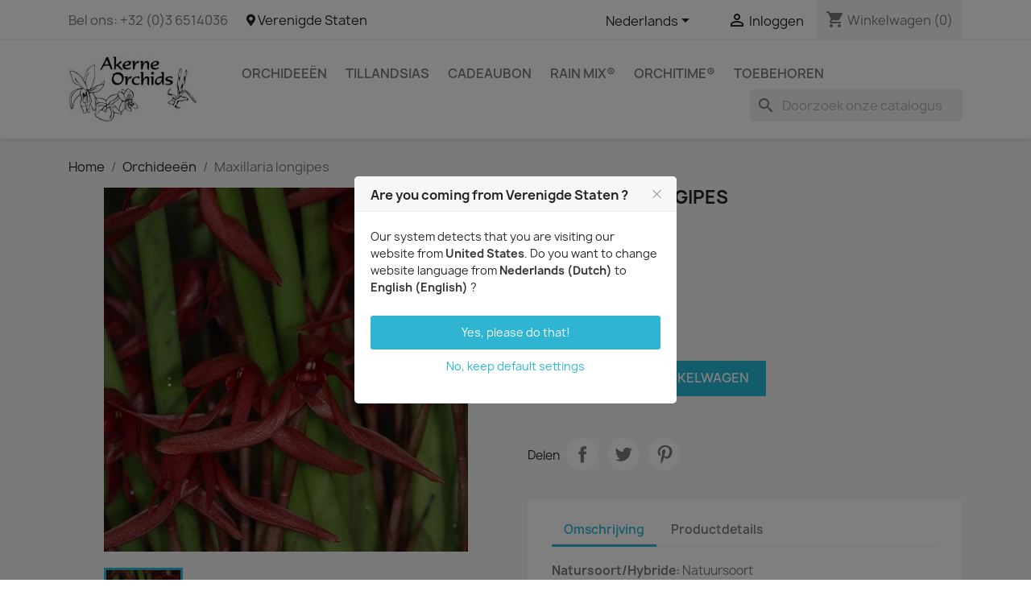

--- FILE ---
content_type: text/html; charset=utf-8
request_url: https://www.akerne-orchids.com/nl/orchideeen/1131-132-maxillaria-longipes.html
body_size: 15983
content:
<!doctype html>
<html lang="nl-NL">

  <head>
    
      
  <meta charset="utf-8">


  <meta http-equiv="x-ua-compatible" content="ie=edge">



  <title>Maxillaria longipes</title>
  
    
  
  <meta name="description" content="">
  <meta name="keywords" content="">
        <link rel="canonical" href="https://www.akerne-orchids.com/nl/orchideeen/1131-maxillaria-longipes.html">
    
          <link rel="alternate" href="https://www.akerne-orchids.com/en/orchids/1131-maxillaria-longipes.html" hreflang="en-us">
          <link rel="alternate" href="https://www.akerne-orchids.com/fr/orchidees/1131-maxillaria-longipes.html" hreflang="fr-fr">
          <link rel="alternate" href="https://www.akerne-orchids.com/de/orchideen/1131-maxillaria-longipes.html" hreflang="de-de">
          <link rel="alternate" href="https://www.akerne-orchids.com/nl/orchideeen/1131-maxillaria-longipes.html" hreflang="nl-nl">
      
  
  
    <script type="application/ld+json">
  {
    "@context": "https://schema.org",
    "@type": "Organization",
    "name" : "Akerne Orchids / Orchid Web bv",
    "url" : "https://www.akerne-orchids.com/nl/",
          "logo": {
        "@type": "ImageObject",
        "url":"https://www.akerne-orchids.com/img/akerne-orchids-logo-1625606473.jpg"
      }
      }
</script>

<script type="application/ld+json">
  {
    "@context": "https://schema.org",
    "@type": "WebPage",
    "isPartOf": {
      "@type": "WebSite",
      "url":  "https://www.akerne-orchids.com/nl/",
      "name": "Akerne Orchids / Orchid Web bv"
    },
    "name": "Maxillaria longipes",
    "url":  "https://www.akerne-orchids.com/nl/orchideeen/1131-132-maxillaria-longipes.html"
  }
</script>


  <script type="application/ld+json">
    {
      "@context": "https://schema.org",
      "@type": "BreadcrumbList",
      "itemListElement": [
                  {
            "@type": "ListItem",
            "position": 1,
            "name": "Home",
            "item": "https://www.akerne-orchids.com/nl/"
          },                  {
            "@type": "ListItem",
            "position": 2,
            "name": "Orchideeën",
            "item": "https://www.akerne-orchids.com/nl/10-orchideeen"
          },                  {
            "@type": "ListItem",
            "position": 3,
            "name": "Maxillaria longipes",
            "item": "https://www.akerne-orchids.com/nl/orchideeen/1131-132-maxillaria-longipes.html#/grootte-bloeibaar"
          }              ]
    }
  </script>
  
  
  
      <script type="application/ld+json">
  {
    "@context": "https://schema.org/",
    "@type": "Product",
    "name": "Maxillaria longipes",
    "description": "",
    "category": "Orchideeën",
    "image" :"https://www.akerne-orchids.com/421-home_default/maxillaria-longipes.jpg",    "sku": "1131",
    "mpn": "1131"
        ,
    "brand": {
      "@type": "Thing",
      "name": "Akerne Orchids / Orchid Web bv"
    }
            ,
    "weight": {
        "@context": "https://schema.org",
        "@type": "QuantitativeValue",
        "value": "1.000000",
        "unitCode": "kg"
    }
        ,
    "offers": {
      "@type": "Offer",
      "priceCurrency": "EUR",
      "name": "Maxillaria longipes",
      "price": "23.58",
      "url": "https://www.akerne-orchids.com/nl/orchideeen/1131-132-maxillaria-longipes.html#/64-grootte-bloeibaar",
      "priceValidUntil": "2026-02-05",
              "image": ["https://www.akerne-orchids.com/421-large_default/maxillaria-longipes.jpg"],
            "sku": "1131",
      "mpn": "1131",
                                              "availability": "https://schema.org/InStock",
      "seller": {
        "@type": "Organization",
        "name": "Akerne Orchids / Orchid Web bv"
      }
    }
      }
</script>

  
  
    
  

  
    <meta property="og:title" content="Maxillaria longipes" />
    <meta property="og:description" content="" />
    <meta property="og:url" content="https://www.akerne-orchids.com/nl/orchideeen/1131-132-maxillaria-longipes.html" />
    <meta property="og:site_name" content="Akerne Orchids / Orchid Web bv" />
        



  <meta name="viewport" content="width=device-width, initial-scale=1">



  <link rel="icon" type="image/vnd.microsoft.icon" href="https://www.akerne-orchids.com/img/favicon.ico?1625606473">
  <link rel="shortcut icon" type="image/x-icon" href="https://www.akerne-orchids.com/img/favicon.ico?1625606473">



    <link rel="stylesheet" href="https://www.akerne-orchids.com/themes/classic/assets/cache/theme-abba821642.css" type="text/css" media="all">




  

  <script type="text/javascript">
        var contact_url = "\/modules\/customshippingrate\/sendtostore_ajax.php";
        var customer_email = null;
        var customshippingrate_carrier_id = 338;
        var customshippingrate_customer_label = "Klanten ID";
        var customshippingrate_message = "Geef een offerte op voor het verzenden van uw winkelwagen-ID";
        var customshippingrate_send_error = "Sorry, er is een fout opgetreden tijdens het verzenden van het bericht.";
        var customshippingrate_send_success = "Bedankt, we nemen zo snel mogelijk contact met u op met verzendkosten voor uw bestelling.";
        var customshippingrate_shipping_price = false;
        var customshippingrate_token = "cb5a0d5fa9be9bd2b8c1ce0ee98292208a939255";
        var id_address_delivery = 0;
        var id_cart = 0;
        var id_contact = "2";
        var id_customer = 0;
        var isVersionGreaterOrEqualTo177 = 1;
        var matomomodule = {"url":"https:\/\/www.akerne-orchids.com\/piwik\/","siteid":"1","ecomTracking":"1","disableCookies":"0","trackUserIDs":"0","product":{"sku":"1131","name":"Maxillaria longipes","category":"Orchids","price":23.584906,"attributes":"(Size: Flowering size)"},"cart":{"products":[],"totalprice":0}};
        var mollieSubAjaxUrl = "https:\/\/www.akerne-orchids.com\/nl\/module\/mollie\/ajax";
        var ndk_insurance_ajax_url = "https:\/\/www.akerne-orchids.com\/nl\/module\/ndk_insurance\/ajax?ajax=1";
        var ndk_insurance_base_url = "https:\/\/www.akerne-orchids.com\/";
        var ndkiToken = "673f45e3a5fc1fd93282e58f2bb2d262";
        var ndki_ps_version = 1.7;
        var prestashop = {"cart":{"products":[],"totals":{"total":{"type":"total","label":"Totaal","amount":0,"value":"\u20ac\u00a00,00"},"total_including_tax":{"type":"total","label":"Totaal (incl. btw)","amount":0,"value":"\u20ac\u00a00,00"},"total_excluding_tax":{"type":"total","label":"Totaal (excl. btw)","amount":0,"value":"\u20ac\u00a00,00"}},"subtotals":{"products":{"type":"products","label":"Subtotaal","amount":0,"value":"\u20ac\u00a00,00"},"discounts":null,"shipping":{"type":"shipping","label":"Verzending","amount":0,"value":""},"tax":{"type":"tax","label":"inclusief BTW","amount":0,"value":"\u20ac\u00a00,00"}},"products_count":0,"summary_string":"0 artikelen","vouchers":{"allowed":1,"added":[]},"discounts":[],"minimalPurchase":0,"minimalPurchaseRequired":""},"currency":{"id":1,"name":"Euro","iso_code":"EUR","iso_code_num":"978","sign":"\u20ac"},"customer":{"lastname":null,"firstname":null,"email":null,"birthday":null,"newsletter":null,"newsletter_date_add":null,"optin":null,"website":null,"company":null,"siret":null,"ape":null,"is_logged":false,"gender":{"type":null,"name":null},"addresses":[]},"language":{"name":"Nederlands (Dutch)","iso_code":"nl","locale":"nl-NL","language_code":"nl-nl","is_rtl":"0","date_format_lite":"d-m-Y","date_format_full":"d-m-Y H:i:s","id":4},"page":{"title":"","canonical":"https:\/\/www.akerne-orchids.com\/nl\/orchideeen\/1131-maxillaria-longipes.html","meta":{"title":"Maxillaria longipes","description":"","keywords":"","robots":"index"},"page_name":"product","body_classes":{"lang-nl":true,"lang-rtl":false,"country-US":true,"currency-EUR":true,"layout-full-width":true,"page-product":true,"tax-display-disabled":true,"product-id-1131":true,"product-Maxillaria longipes":true,"product-id-category-10":true,"product-id-manufacturer-0":true,"product-id-supplier-0":true,"product-available-for-order":true},"admin_notifications":[]},"shop":{"name":"Akerne Orchids \/ Orchid Web bv","logo":"https:\/\/www.akerne-orchids.com\/img\/akerne-orchids-logo-1625606473.jpg","stores_icon":"https:\/\/www.akerne-orchids.com\/img\/logo_stores.png","favicon":"https:\/\/www.akerne-orchids.com\/img\/favicon.ico"},"urls":{"base_url":"https:\/\/www.akerne-orchids.com\/","current_url":"https:\/\/www.akerne-orchids.com\/nl\/orchideeen\/1131-132-maxillaria-longipes.html","shop_domain_url":"https:\/\/www.akerne-orchids.com","img_ps_url":"https:\/\/www.akerne-orchids.com\/img\/","img_cat_url":"https:\/\/www.akerne-orchids.com\/img\/c\/","img_lang_url":"https:\/\/www.akerne-orchids.com\/img\/l\/","img_prod_url":"https:\/\/www.akerne-orchids.com\/img\/p\/","img_manu_url":"https:\/\/www.akerne-orchids.com\/img\/m\/","img_sup_url":"https:\/\/www.akerne-orchids.com\/img\/su\/","img_ship_url":"https:\/\/www.akerne-orchids.com\/img\/s\/","img_store_url":"https:\/\/www.akerne-orchids.com\/img\/st\/","img_col_url":"https:\/\/www.akerne-orchids.com\/img\/co\/","img_url":"https:\/\/www.akerne-orchids.com\/themes\/classic\/assets\/img\/","css_url":"https:\/\/www.akerne-orchids.com\/themes\/classic\/assets\/css\/","js_url":"https:\/\/www.akerne-orchids.com\/themes\/classic\/assets\/js\/","pic_url":"https:\/\/www.akerne-orchids.com\/upload\/","pages":{"address":"https:\/\/www.akerne-orchids.com\/nl\/adres","addresses":"https:\/\/www.akerne-orchids.com\/nl\/adressen","authentication":"https:\/\/www.akerne-orchids.com\/nl\/aanmelden","cart":"https:\/\/www.akerne-orchids.com\/nl\/winkelmandje","category":"https:\/\/www.akerne-orchids.com\/nl\/index.php?controller=category","cms":"https:\/\/www.akerne-orchids.com\/nl\/index.php?controller=cms","contact":"https:\/\/www.akerne-orchids.com\/nl\/contact-opnemen","discount":"https:\/\/www.akerne-orchids.com\/nl\/korting","guest_tracking":"https:\/\/www.akerne-orchids.com\/nl\/bestelling-volgen-als-gast","history":"https:\/\/www.akerne-orchids.com\/nl\/besteloverzicht","identity":"https:\/\/www.akerne-orchids.com\/nl\/identiteit","index":"https:\/\/www.akerne-orchids.com\/nl\/","my_account":"https:\/\/www.akerne-orchids.com\/nl\/mijn-account","order_confirmation":"https:\/\/www.akerne-orchids.com\/nl\/order-bevestiging","order_detail":"https:\/\/www.akerne-orchids.com\/nl\/index.php?controller=order-detail","order_follow":"https:\/\/www.akerne-orchids.com\/nl\/bestelling-volgen","order":"https:\/\/www.akerne-orchids.com\/nl\/bestelling","order_return":"https:\/\/www.akerne-orchids.com\/nl\/index.php?controller=order-return","order_slip":"https:\/\/www.akerne-orchids.com\/nl\/bestel-bon","pagenotfound":"https:\/\/www.akerne-orchids.com\/nl\/pagina-niet-gevonden","password":"https:\/\/www.akerne-orchids.com\/nl\/wachtwoord-opvragen","pdf_invoice":"https:\/\/www.akerne-orchids.com\/nl\/index.php?controller=pdf-invoice","pdf_order_return":"https:\/\/www.akerne-orchids.com\/nl\/index.php?controller=pdf-order-return","pdf_order_slip":"https:\/\/www.akerne-orchids.com\/nl\/index.php?controller=pdf-order-slip","prices_drop":"https:\/\/www.akerne-orchids.com\/nl\/aanbiedingen","product":"https:\/\/www.akerne-orchids.com\/nl\/index.php?controller=product","search":"https:\/\/www.akerne-orchids.com\/nl\/zoeken","sitemap":"https:\/\/www.akerne-orchids.com\/nl\/sitemap","stores":"https:\/\/www.akerne-orchids.com\/nl\/winkels","supplier":"https:\/\/www.akerne-orchids.com\/nl\/leverancier","register":"https:\/\/www.akerne-orchids.com\/nl\/aanmelden?create_account=1","order_login":"https:\/\/www.akerne-orchids.com\/nl\/bestelling?login=1"},"alternative_langs":{"en-us":"https:\/\/www.akerne-orchids.com\/en\/orchids\/1131-maxillaria-longipes.html","fr-fr":"https:\/\/www.akerne-orchids.com\/fr\/orchidees\/1131-maxillaria-longipes.html","de-de":"https:\/\/www.akerne-orchids.com\/de\/orchideen\/1131-maxillaria-longipes.html","nl-nl":"https:\/\/www.akerne-orchids.com\/nl\/orchideeen\/1131-maxillaria-longipes.html"},"theme_assets":"\/themes\/classic\/assets\/","actions":{"logout":"https:\/\/www.akerne-orchids.com\/nl\/?mylogout="},"no_picture_image":{"bySize":{"small_default":{"url":"https:\/\/www.akerne-orchids.com\/img\/p\/nl-default-small_default.jpg","width":98,"height":98},"cart_default":{"url":"https:\/\/www.akerne-orchids.com\/img\/p\/nl-default-cart_default.jpg","width":125,"height":125},"home_default":{"url":"https:\/\/www.akerne-orchids.com\/img\/p\/nl-default-home_default.jpg","width":250,"height":250},"medium_default":{"url":"https:\/\/www.akerne-orchids.com\/img\/p\/nl-default-medium_default.jpg","width":452,"height":452},"large_default":{"url":"https:\/\/www.akerne-orchids.com\/img\/p\/nl-default-large_default.jpg","width":800,"height":800}},"small":{"url":"https:\/\/www.akerne-orchids.com\/img\/p\/nl-default-small_default.jpg","width":98,"height":98},"medium":{"url":"https:\/\/www.akerne-orchids.com\/img\/p\/nl-default-home_default.jpg","width":250,"height":250},"large":{"url":"https:\/\/www.akerne-orchids.com\/img\/p\/nl-default-large_default.jpg","width":800,"height":800},"legend":""}},"configuration":{"display_taxes_label":false,"display_prices_tax_incl":true,"is_catalog":false,"show_prices":true,"opt_in":{"partner":false},"quantity_discount":{"type":"discount","label":"Eenheidskorting"},"voucher_enabled":1,"return_enabled":0},"field_required":[],"breadcrumb":{"links":[{"title":"Home","url":"https:\/\/www.akerne-orchids.com\/nl\/"},{"title":"Orchidee\u00ebn","url":"https:\/\/www.akerne-orchids.com\/nl\/10-orchideeen"},{"title":"Maxillaria longipes","url":"https:\/\/www.akerne-orchids.com\/nl\/orchideeen\/1131-132-maxillaria-longipes.html#\/grootte-bloeibaar"}],"count":3},"link":{"protocol_link":"https:\/\/","protocol_content":"https:\/\/"},"time":1768994214,"static_token":"673f45e3a5fc1fd93282e58f2bb2d262","token":"befc80cf305f41c1f38c7e2426315485","debug":false};
        var prestashopFacebookAjaxController = "https:\/\/www.akerne-orchids.com\/nl\/module\/ps_facebook\/Ajax";
        var psemailsubscription_subscription = "https:\/\/www.akerne-orchids.com\/nl\/module\/ps_emailsubscription\/subscription";
      </script>



  	<link rel="geolocation" href="https://www.akerne-orchids.com/en/orchids/1131-maxillaria-longipes.html" hreflang="en">
	<link rel="geolocation" href="https://www.akerne-orchids.com/fr/orchidees/1131-maxillaria-longipes.html" hreflang="fr">
	<link rel="geolocation" href="https://www.akerne-orchids.com/de/orchideen/1131-maxillaria-longipes.html" hreflang="de">
	<link rel="geolocation" href="https://www.akerne-orchids.com/nl/orchideeen/1131-maxillaria-longipes.html" hreflang="nl">
<script type="text/javascript">
var ajax_url='https://www.akerne-orchids.com/nl/module/ets_geolocation/process';var page_controller='product';</script>




    
  <meta property="og:type" content="product">
      <meta property="og:image" content="https://www.akerne-orchids.com/421-large_default/maxillaria-longipes.jpg">
  
      <meta property="product:pretax_price:amount" content="23.584906">
    <meta property="product:pretax_price:currency" content="EUR">
    <meta property="product:price:amount" content="23.58">
    <meta property="product:price:currency" content="EUR">
      <meta property="product:weight:value" content="1.000000">
  <meta property="product:weight:units" content="kg">
  
  </head>

  <body id="product" class="lang-nl country-us currency-eur layout-full-width page-product tax-display-disabled product-id-1131 product-maxillaria-longipes product-id-category-10 product-id-manufacturer-0 product-id-supplier-0 product-available-for-order">

    
      
    

    <main>
      
              

      <header id="header">
        
          
  <div class="header-banner">
    
  </div>



  <nav class="header-nav">
    <div class="container">
      <div class="row">
        <div class="hidden-sm-down">
          <div class="col-md-5 col-xs-12">
            <div id="_desktop_contact_link">
  <div id="contact-link">
                Bel ons: <span>+32 (0)3 6514036</span>
      </div>
</div>
    <a class="ets_click_show" href="javascript:void(0)" >
        <i class="icon" aria-hidden="true"><svg aria-hidden="true" focusable="false" data-prefix="fas" data-icon="map-marker-alt" class="svg-inline--fa fa-map-marker-alt fa-w-12" role="img" xmlns="http://www.w3.org/2000/svg" viewBox="0 0 384 512"><path fill="currentColor" d="M172.268 501.67C26.97 291.031 0 269.413 0 192 0 85.961 85.961 0 192 0s192 85.961 192 192c0 77.413-26.97 99.031-172.268 309.67-9.535 13.774-29.93 13.773-39.464 0zM192 272c44.183 0 80-35.817 80-80s-35.817-80-80-80-80 35.817-80 80 35.817 80 80 80z"></path></svg></i>
        <span class="text_content">Verenigde Staten</span>
            </a>


          </div>
          <div class="col-md-7 right-nav">
              <div id="_desktop_language_selector">
  <div class="language-selector-wrapper">
    <span id="language-selector-label" class="hidden-md-up">Taal:</span>
    <div class="language-selector dropdown js-dropdown">
      <button data-toggle="dropdown" class="hidden-sm-down btn-unstyle" aria-haspopup="true" aria-expanded="false" aria-label="Vervolgkeuzelijst taal">
        <span class="expand-more">Nederlands</span>
        <i class="material-icons expand-more">&#xE5C5;</i>
      </button>
      <ul class="dropdown-menu hidden-sm-down" aria-labelledby="language-selector-label">
                  <li >
            <a href="https://www.akerne-orchids.com/en/orchids/1131-maxillaria-longipes.html" class="dropdown-item" data-iso-code="en">English</a>
          </li>
                  <li >
            <a href="https://www.akerne-orchids.com/fr/orchidees/1131-maxillaria-longipes.html" class="dropdown-item" data-iso-code="fr">Français</a>
          </li>
                  <li >
            <a href="https://www.akerne-orchids.com/de/orchideen/1131-maxillaria-longipes.html" class="dropdown-item" data-iso-code="de">Deutsch</a>
          </li>
                  <li  class="current" >
            <a href="https://www.akerne-orchids.com/nl/orchideeen/1131-maxillaria-longipes.html" class="dropdown-item" data-iso-code="nl">Nederlands</a>
          </li>
              </ul>
      <select class="link hidden-md-up" aria-labelledby="language-selector-label">
                  <option value="https://www.akerne-orchids.com/en/orchids/1131-maxillaria-longipes.html" data-iso-code="en">
            English
          </option>
                  <option value="https://www.akerne-orchids.com/fr/orchidees/1131-maxillaria-longipes.html" data-iso-code="fr">
            Français
          </option>
                  <option value="https://www.akerne-orchids.com/de/orchideen/1131-maxillaria-longipes.html" data-iso-code="de">
            Deutsch
          </option>
                  <option value="https://www.akerne-orchids.com/nl/orchideeen/1131-maxillaria-longipes.html" selected="selected" data-iso-code="nl">
            Nederlands
          </option>
              </select>
    </div>
  </div>
</div>
<div id="_desktop_user_info">
  <div class="user-info">
          <a
        href="https://www.akerne-orchids.com/nl/mijn-account"
        title="Inloggen voor uw klantaccount"
        rel="nofollow"
      >
        <i class="material-icons">&#xE7FF;</i>
        <span class="hidden-sm-down">Inloggen</span>
      </a>
      </div>
</div>
<div id="_desktop_cart">
  <div class="blockcart cart-preview inactive" data-refresh-url="//www.akerne-orchids.com/nl/module/ps_shoppingcart/ajax">
    <div class="header">
              <i class="material-icons shopping-cart" aria-hidden="true">shopping_cart</i>
        <span class="hidden-sm-down">Winkelwagen</span>
        <span class="cart-products-count">(0)</span>
          </div>
  </div>
</div>

          </div>
        </div>
        <div class="hidden-md-up text-sm-center mobile">
          <div class="float-xs-left" id="menu-icon">
            <i class="material-icons d-inline">&#xE5D2;</i>
          </div>
          <div class="float-xs-right" id="_mobile_cart"></div>
          <div class="float-xs-right" id="_mobile_user_info"></div>
          <div class="top-logo" id="_mobile_logo"></div>
          <div class="clearfix"></div>
        </div>
      </div>
    </div>
  </nav>



  <div class="header-top">
    <div class="container">
       <div class="row">
        <div class="col-md-2 hidden-sm-down" id="_desktop_logo">
                                    
  <a href="https://www.akerne-orchids.com/nl/">
    <img
      class="logo img-fluid"
      src="https://www.akerne-orchids.com/img/akerne-orchids-logo-1625606473.jpg"
      alt="Akerne Orchids / Orchid Web bv"
      width="200"
      height="102">
  </a>

                              </div>
        <div class="header-top-right col-md-10 col-sm-12 position-static">
          

<div class="menu js-top-menu position-static hidden-sm-down" id="_desktop_top_menu">
    
          <ul class="top-menu" id="top-menu" data-depth="0">
                    <li class="category" id="category-10">
                          <a
                class="dropdown-item"
                href="https://www.akerne-orchids.com/nl/10-orchideeen" data-depth="0"
                              >
                                                                      <span class="float-xs-right hidden-md-up">
                    <span data-target="#top_sub_menu_76247" data-toggle="collapse" class="navbar-toggler collapse-icons">
                      <i class="material-icons add">&#xE313;</i>
                      <i class="material-icons remove">&#xE316;</i>
                    </span>
                  </span>
                                Orchideeën
              </a>
                            <div  class="popover sub-menu js-sub-menu collapse" id="top_sub_menu_76247">
                
          <ul class="top-menu"  data-depth="1">
                    <li class="category" id="category-20">
                          <a
                class="dropdown-item dropdown-submenu"
                href="https://www.akerne-orchids.com/nl/20-alle-orchideeen-van-a-tot-z" data-depth="1"
                              >
                                                                      <span class="float-xs-right hidden-md-up">
                    <span data-target="#top_sub_menu_71152" data-toggle="collapse" class="navbar-toggler collapse-icons">
                      <i class="material-icons add">&#xE313;</i>
                      <i class="material-icons remove">&#xE316;</i>
                    </span>
                  </span>
                                Alle orchideeën van A tot Z
              </a>
                            <div  class="collapse" id="top_sub_menu_71152">
                
          <ul class="top-menu"  data-depth="2">
                    <li class="category" id="category-50">
                          <a
                class="dropdown-item"
                href="https://www.akerne-orchids.com/nl/50-geurende-orchideeen" data-depth="2"
                              >
                                Geurende orchideeën
              </a>
                          </li>
                    <li class="category" id="category-51">
                          <a
                class="dropdown-item"
                href="https://www.akerne-orchids.com/nl/51-miniatuurorchideeen" data-depth="2"
                              >
                                Miniatuurorchideeën
              </a>
                          </li>
                    <li class="category" id="category-52">
                          <a
                class="dropdown-item"
                href="https://www.akerne-orchids.com/nl/52-monster-size-orchids" data-depth="2"
                              >
                                Monster-size orchids
              </a>
                          </li>
              </ul>
    
              </div>
                          </li>
                    <li class="category" id="category-21">
                          <a
                class="dropdown-item dropdown-submenu"
                href="https://www.akerne-orchids.com/nl/21-orchideeen-per-group" data-depth="1"
                              >
                                                                      <span class="float-xs-right hidden-md-up">
                    <span data-target="#top_sub_menu_21790" data-toggle="collapse" class="navbar-toggler collapse-icons">
                      <i class="material-icons add">&#xE313;</i>
                      <i class="material-icons remove">&#xE316;</i>
                    </span>
                  </span>
                                Orchideeën per groep
              </a>
                            <div  class="collapse" id="top_sub_menu_21790">
                
          <ul class="top-menu"  data-depth="2">
                    <li class="category" id="category-60">
                          <a
                class="dropdown-item"
                href="https://www.akerne-orchids.com/nl/60-aerangis-en-aanverwanten" data-depth="2"
                              >
                                Aerangis en aanverwanten
              </a>
                          </li>
                    <li class="category" id="category-61">
                          <a
                class="dropdown-item"
                href="https://www.akerne-orchids.com/nl/61-bulbophyllum" data-depth="2"
                              >
                                Bulbophyllum
              </a>
                          </li>
                    <li class="category" id="category-62">
                          <a
                class="dropdown-item"
                href="https://www.akerne-orchids.com/nl/62-cattleya-en-aanverwanten" data-depth="2"
                              >
                                Cattleya en aanverwanten
              </a>
                          </li>
                    <li class="category" id="category-63">
                          <a
                class="dropdown-item"
                href="https://www.akerne-orchids.com/nl/63-coelogyne-en-aanverwanten" data-depth="2"
                              >
                                Coelogyne en aanverwanten
              </a>
                          </li>
                    <li class="category" id="category-64">
                          <a
                class="dropdown-item"
                href="https://www.akerne-orchids.com/nl/64-cymbidium" data-depth="2"
                              >
                                Cymbidium
              </a>
                          </li>
                    <li class="category" id="category-65">
                          <a
                class="dropdown-item"
                href="https://www.akerne-orchids.com/nl/65-dendrobium" data-depth="2"
                              >
                                Dendrobium
              </a>
                          </li>
                    <li class="category" id="category-66">
                          <a
                class="dropdown-item"
                href="https://www.akerne-orchids.com/nl/66-dracula-en-masdevallia" data-depth="2"
                              >
                                Dracula en Masdevallia
              </a>
                          </li>
                    <li class="category" id="category-67">
                          <a
                class="dropdown-item"
                href="https://www.akerne-orchids.com/nl/67-epidendrum-en-aanverwanten" data-depth="2"
                              >
                                Epidendrum en aanverwanten
              </a>
                          </li>
                    <li class="category" id="category-68">
                          <a
                class="dropdown-item"
                href="https://www.akerne-orchids.com/nl/68-maxillaria" data-depth="2"
                              >
                                Maxillaria
              </a>
                          </li>
                    <li class="category" id="category-69">
                          <a
                class="dropdown-item"
                href="https://www.akerne-orchids.com/nl/69-oncidium-en-aanverwanten" data-depth="2"
                              >
                                Oncidium en aanverwanten
              </a>
                          </li>
                    <li class="category" id="category-70">
                          <a
                class="dropdown-item"
                href="https://www.akerne-orchids.com/nl/70-paphiopedilum-en-phragmipedium" data-depth="2"
                              >
                                Paphiopedilum en Phragmipedium
              </a>
                          </li>
                    <li class="category" id="category-78">
                          <a
                class="dropdown-item"
                href="https://www.akerne-orchids.com/nl/78-phalaenopsis" data-depth="2"
                              >
                                Phalaenopsis
              </a>
                          </li>
                    <li class="category" id="category-71">
                          <a
                class="dropdown-item"
                href="https://www.akerne-orchids.com/nl/71-pleurothallis-en-aanverwanten" data-depth="2"
                              >
                                Pleurothallisµ en aanverwanten
              </a>
                          </li>
                    <li class="category" id="category-72">
                          <a
                class="dropdown-item"
                href="https://www.akerne-orchids.com/nl/72-restrepia" data-depth="2"
                              >
                                Restrepia
              </a>
                          </li>
                    <li class="category" id="category-73">
                          <a
                class="dropdown-item"
                href="https://www.akerne-orchids.com/nl/73-sarcochilus" data-depth="2"
                              >
                                Sarcochilus
              </a>
                          </li>
                    <li class="category" id="category-74">
                          <a
                class="dropdown-item"
                href="https://www.akerne-orchids.com/nl/74-stanhopea-en-aanverwanten" data-depth="2"
                              >
                                Stanhopea en aanverwanten
              </a>
                          </li>
                    <li class="category" id="category-75">
                          <a
                class="dropdown-item"
                href="https://www.akerne-orchids.com/nl/75-tolumnia" data-depth="2"
                              >
                                Tolumnia
              </a>
                          </li>
                    <li class="category" id="category-76">
                          <a
                class="dropdown-item"
                href="https://www.akerne-orchids.com/nl/76-vanda-en-aanverwanten" data-depth="2"
                              >
                                Vanda en aanverwanten
              </a>
                          </li>
                    <li class="category" id="category-77">
                          <a
                class="dropdown-item"
                href="https://www.akerne-orchids.com/nl/77-overige-orchideeen" data-depth="2"
                              >
                                Overige orchideeën
              </a>
                          </li>
              </ul>
    
              </div>
                          </li>
              </ul>
    
              </div>
                          </li>
                    <li class="category" id="category-11">
                          <a
                class="dropdown-item"
                href="https://www.akerne-orchids.com/nl/11-tillandsias" data-depth="0"
                              >
                                Tillandsias
              </a>
                          </li>
                    <li class="link" id="lnk-cadeaubon">
                          <a
                class="dropdown-item"
                href="https://www.akerne-orchids.com/nl/module/giftcard/choicegiftcard" data-depth="0"
                              >
                                Cadeaubon
              </a>
                          </li>
                    <li class="category" id="category-12">
                          <a
                class="dropdown-item"
                href="https://www.akerne-orchids.com/nl/12-rain-mix" data-depth="0"
                              >
                                RAIN MIX®
              </a>
                          </li>
                    <li class="category" id="category-13">
                          <a
                class="dropdown-item"
                href="https://www.akerne-orchids.com/nl/13-orchitime" data-depth="0"
                              >
                                ORCHITIME®
              </a>
                          </li>
                    <li class="category" id="category-14">
                          <a
                class="dropdown-item"
                href="https://www.akerne-orchids.com/nl/14-toebehoren" data-depth="0"
                              >
                                                                      <span class="float-xs-right hidden-md-up">
                    <span data-target="#top_sub_menu_92018" data-toggle="collapse" class="navbar-toggler collapse-icons">
                      <i class="material-icons add">&#xE313;</i>
                      <i class="material-icons remove">&#xE316;</i>
                    </span>
                  </span>
                                Toebehoren
              </a>
                            <div  class="popover sub-menu js-sub-menu collapse" id="top_sub_menu_92018">
                
          <ul class="top-menu"  data-depth="1">
                    <li class="category" id="category-22">
                          <a
                class="dropdown-item dropdown-submenu"
                href="https://www.akerne-orchids.com/nl/22-potmaterialen" data-depth="1"
                              >
                                                                      <span class="float-xs-right hidden-md-up">
                    <span data-target="#top_sub_menu_21643" data-toggle="collapse" class="navbar-toggler collapse-icons">
                      <i class="material-icons add">&#xE313;</i>
                      <i class="material-icons remove">&#xE316;</i>
                    </span>
                  </span>
                                Potmaterialen
              </a>
                            <div  class="collapse" id="top_sub_menu_21643">
                
          <ul class="top-menu"  data-depth="2">
                    <li class="category" id="category-90">
                          <a
                class="dropdown-item"
                href="https://www.akerne-orchids.com/nl/90-kurkeik" data-depth="2"
                              >
                                Kurkeik
              </a>
                          </li>
                    <li class="category" id="category-91">
                          <a
                class="dropdown-item"
                href="https://www.akerne-orchids.com/nl/91-meststof" data-depth="2"
                              >
                                Meststof
              </a>
                          </li>
                    <li class="category" id="category-92">
                          <a
                class="dropdown-item"
                href="https://www.akerne-orchids.com/nl/92-etiketten" data-depth="2"
                              >
                                Etiketten
              </a>
                          </li>
                    <li class="category" id="category-94">
                          <a
                class="dropdown-item"
                href="https://www.akerne-orchids.com/nl/94-potten-en-mandjes" data-depth="2"
                              >
                                Potten en mandjes
              </a>
                          </li>
                    <li class="category" id="category-95">
                          <a
                class="dropdown-item"
                href="https://www.akerne-orchids.com/nl/95-substraat" data-depth="2"
                              >
                                Substraat
              </a>
                          </li>
              </ul>
    
              </div>
                          </li>
              </ul>
    
              </div>
                          </li>
              </ul>
    
    <div class="clearfix"></div>
</div>
<div id="search_widget" class="search-widgets" data-search-controller-url="//www.akerne-orchids.com/nl/zoeken">
  <form method="get" action="//www.akerne-orchids.com/nl/zoeken">
    <input type="hidden" name="controller" value="search">
    <i class="material-icons search" aria-hidden="true">search</i>
    <input type="text" name="s" value="" placeholder="Doorzoek onze catalogus" aria-label="Zoeken">
    <i class="material-icons clear" aria-hidden="true">clear</i>
  </form>
</div>

        </div>
      </div>
      <div id="mobile_top_menu_wrapper" class="row hidden-md-up" style="display:none;">
        <div class="js-top-menu mobile" id="_mobile_top_menu"></div>
        <div class="js-top-menu-bottom">
          <div id="_mobile_currency_selector"></div>
          <div id="_mobile_language_selector"></div>
          <div id="_mobile_contact_link"></div>
        </div>
      </div>
    </div>
  </div>
  

        
      </header>

      <section id="wrapper">
        
          
<aside id="notifications">
  <div class="container">
    
    
    
      </div>
</aside>
        

        
        <div class="container">
          
            <nav data-depth="3" class="breadcrumb hidden-sm-down">
  <ol>
    
              
          <li>
                          <a href="https://www.akerne-orchids.com/nl/"><span>Home</span></a>
                      </li>
        
              
          <li>
                          <a href="https://www.akerne-orchids.com/nl/10-orchideeen"><span>Orchideeën</span></a>
                      </li>
        
              
          <li>
                          <span>Maxillaria longipes</span>
                      </li>
        
          
  </ol>
</nav>
          

          

          
  <div id="content-wrapper" class="js-content-wrapper">
    
    

  <section id="main">
    <meta content="https://www.akerne-orchids.com/nl/orchideeen/1131-132-maxillaria-longipes.html#/64-grootte-bloeibaar">

    <div class="row product-container js-product-container">
      <div class="col-md-6">
        
          <section class="page-content" id="content">
            
              
    <ul class="product-flags js-product-flags">
            </ul>


              
                <div class="images-container js-images-container">
  
    <div class="product-cover">
      <style type="text/css">



.fmm_title_text_sticker span { -webkit-border-radius: 8px; -moz-border-radius: 8px; border-radius: 8px; padding: 5px;
width: auto !important; display: inline-block; text-align: center}
.fmm_title_text_sticker img { border:none!important;display: inline-block; vertical-align: middle; background: transparent !important;}
.fmm_title_text_sticker i { display: inline-block; font-style: normal}
span img { background: transparent !important; max-width: 100%;}
.product-thumbnail {position: relative;}
</style>


              <img
          class="js-qv-product-cover img-fluid"
          src="https://www.akerne-orchids.com/421-medium_default/maxillaria-longipes.jpg"
                      alt="Maxillaria longipes"
                    loading="lazy"
          width="452"
          height="452"
        >
        <div class="layer hidden-sm-down" data-toggle="modal" data-target="#product-modal">
          <i class="material-icons zoom-in">search</i>
        </div>
          </div>
  

  
    <div class="js-qv-mask mask">
      <ul class="product-images js-qv-product-images">
                  <li class="thumb-container js-thumb-container">
            <img
              class="thumb js-thumb  selected js-thumb-selected "
              data-image-medium-src="https://www.akerne-orchids.com/421-medium_default/maxillaria-longipes.jpg"
              data-image-large-src="https://www.akerne-orchids.com/421-large_default/maxillaria-longipes.jpg"
              src="https://www.akerne-orchids.com/421-small_default/maxillaria-longipes.jpg"
                              alt="Maxillaria longipes"
                            loading="lazy"
              width="98"
              height="98"
            >
          </li>
              </ul>
    </div>
  

</div>
              
              <div class="scroll-box-arrows">
                <i class="material-icons left">&#xE314;</i>
                <i class="material-icons right">&#xE315;</i>
              </div>

            
          </section>
        
        </div>
        <div class="col-md-6">
          
            
              <h1 class="h1">Maxillaria longipes</h1>
            
          
          
              <div class="product-prices js-product-prices">
    
          

    
      <div
        class="product-price h5 ">

        <div class="current-price">
          <span class='current-price-value' content="23.58">
                                      € 23,58
                      </span>

                  </div>

        
                  
      </div>
    

    
          

    
          

    
          

    

    <div class="tax-shipping-delivery-label">
            
      
                                          </div>
  </div>
          

          <div class="product-information">
            
              <div id="product-description-short-1131" class="product-description"></div>
            

            
            <div class="product-actions js-product-actions">
              
                <form action="https://www.akerne-orchids.com/nl/winkelmandje" method="post" id="add-to-cart-or-refresh">
                  <input type="hidden" name="token" value="673f45e3a5fc1fd93282e58f2bb2d262">
                  <input type="hidden" name="id_product" value="1131" id="product_page_product_id">
                  <input type="hidden" name="id_customization" value="0" id="product_customization_id" class="js-product-customization-id">

                  
                    <div class="product-variants js-product-variants">
          <div class="clearfix product-variants-item">
      <span class="control-label">Grootte: 
                      Bloeibaar                </span>
              <ul id="group_1">
                      <li class="input-container float-xs-left">
              <label>
                <input class="input-radio" type="radio" data-product-attribute="1" name="group[1]" value="64" title="Bloeibaar" checked="checked">
                <span class="radio-label">Bloeibaar</span>
              </label>
            </li>
                  </ul>
          </div>
      </div>
                  

                  
                                      

                  
                    <section class="product-discounts js-product-discounts">
  </section>
                  

                  
                    <div class="product-add-to-cart js-product-add-to-cart">
      <span class="control-label">Aantal</span>

    
      <div class="product-quantity clearfix">
        <div class="qty">
          <input
            type="number"
            name="qty"
            id="quantity_wanted"
            inputmode="numeric"
            pattern="[0-9]*"
                          value="1"
              min="1"
                        class="input-group"
            aria-label="Aantal"
          >
        </div>

        <div class="add">
          <button
            class="btn btn-primary add-to-cart"
            data-button-action="add-to-cart"
            type="submit"
                      >
            <i class="material-icons shopping-cart">&#xE547;</i>
            In winkelwagen
          </button>
        </div>

        <div id="mollie-applepay-direct-button"></div>

      </div>
    

    
      <span id="product-availability" class="js-product-availability">
              </span>
    

    
      <p class="product-minimal-quantity js-product-minimal-quantity">
              </p>
    
  </div>
                  

                  
                    <div class="product-additional-info js-product-additional-info">
  

      <div class="social-sharing">
      <span>Delen</span>
      <ul>
                  <li class="facebook icon-gray"><a href="https://www.facebook.com/sharer.php?u=https%3A%2F%2Fwww.akerne-orchids.com%2Fnl%2Forchideeen%2F1131-maxillaria-longipes.html" class="text-hide" title="Delen" target="_blank" rel="noopener noreferrer">Delen</a></li>
                  <li class="twitter icon-gray"><a href="https://twitter.com/intent/tweet?text=Maxillaria+longipes https%3A%2F%2Fwww.akerne-orchids.com%2Fnl%2Forchideeen%2F1131-maxillaria-longipes.html" class="text-hide" title="Tweet" target="_blank" rel="noopener noreferrer">Tweet</a></li>
                  <li class="pinterest icon-gray"><a href="https://www.pinterest.com/pin/create/button/?url=https%3A%2F%2Fwww.akerne-orchids.com%2Fnl%2Forchideeen%2F1131-maxillaria-longipes.html/&amp;media=https%3A%2F%2Fwww.akerne-orchids.com%2F421%2Fmaxillaria-longipes.jpg&amp;description=Maxillaria+longipes" class="text-hide" title="Pinterest" target="_blank" rel="noopener noreferrer">Pinterest</a></li>
              </ul>
    </div>
  
<div id="mollie-applepay-direct-button"></div>

</div>
                  

                                    
                </form>
              

            </div>

            
              <div class="product-add-to-cart  ndk_insurance_main" id="ndk_insurance_main">
					
</div>

            

            
              <div class="tabs">
                <ul class="nav nav-tabs" role="tablist">
                                      <li class="nav-item">
                       <a
                         class="nav-link active js-product-nav-active"
                         data-toggle="tab"
                         href="#description"
                         role="tab"
                         aria-controls="description"
                          aria-selected="true">Omschrijving</a>
                    </li>
                                    <li class="nav-item">
                    <a
                      class="nav-link"
                      data-toggle="tab"
                      href="#product-details"
                      role="tab"
                      aria-controls="product-details"
                      >Productdetails</a>
                  </li>
                                                    </ul>

                <div class="tab-content" id="tab-content">
                 <div class="tab-pane fade in active js-product-tab-active" id="description" role="tabpanel">
                   
                     <div class="product-description"><p><strong>Natursoort/Hybride: </strong>Natuursoort</p>
<p><strong>Verspreiding: </strong>Ecuador naar Bolivia: Bolivia, Ecuador, Peru</p>
<p><strong>Licht: </strong>Halfschaduw</p>
<p><strong>Temperatuur: </strong>10-25 °C</p>
<p><strong>Bloeiperiode: </strong>II, X</p>
<p><strong>Geur: </strong></p></div>
                   
                 </div>

                 
                   <div class="js-product-details tab-pane fade"
     id="product-details"
     data-product="{&quot;id_shop_default&quot;:&quot;1&quot;,&quot;id_manufacturer&quot;:&quot;0&quot;,&quot;id_supplier&quot;:&quot;0&quot;,&quot;reference&quot;:&quot;1131&quot;,&quot;is_virtual&quot;:&quot;0&quot;,&quot;delivery_in_stock&quot;:&quot;&quot;,&quot;delivery_out_stock&quot;:&quot;&quot;,&quot;id_category_default&quot;:&quot;10&quot;,&quot;on_sale&quot;:&quot;0&quot;,&quot;online_only&quot;:&quot;0&quot;,&quot;ecotax&quot;:0,&quot;minimal_quantity&quot;:&quot;1&quot;,&quot;low_stock_threshold&quot;:null,&quot;low_stock_alert&quot;:&quot;0&quot;,&quot;price&quot;:&quot;\u20ac\u00a023,58&quot;,&quot;unity&quot;:&quot;&quot;,&quot;unit_price_ratio&quot;:&quot;0.000000&quot;,&quot;additional_shipping_cost&quot;:&quot;0.000000&quot;,&quot;customizable&quot;:&quot;0&quot;,&quot;text_fields&quot;:&quot;0&quot;,&quot;uploadable_files&quot;:&quot;0&quot;,&quot;redirect_type&quot;:&quot;301-category&quot;,&quot;id_type_redirected&quot;:&quot;0&quot;,&quot;available_for_order&quot;:&quot;1&quot;,&quot;available_date&quot;:&quot;2024-11-11&quot;,&quot;show_condition&quot;:&quot;1&quot;,&quot;condition&quot;:&quot;new&quot;,&quot;show_price&quot;:&quot;1&quot;,&quot;indexed&quot;:&quot;1&quot;,&quot;visibility&quot;:&quot;both&quot;,&quot;cache_default_attribute&quot;:&quot;132&quot;,&quot;advanced_stock_management&quot;:&quot;0&quot;,&quot;date_add&quot;:&quot;2024-11-11 00:00:00&quot;,&quot;date_upd&quot;:&quot;2025-10-29 14:50:31&quot;,&quot;pack_stock_type&quot;:&quot;3&quot;,&quot;meta_description&quot;:&quot;&quot;,&quot;meta_keywords&quot;:&quot;&quot;,&quot;meta_title&quot;:&quot;&quot;,&quot;link_rewrite&quot;:&quot;maxillaria-longipes&quot;,&quot;name&quot;:&quot;Maxillaria longipes&quot;,&quot;description&quot;:&quot;&lt;p&gt;&lt;strong&gt;Natursoort\/Hybride: &lt;\/strong&gt;Natuursoort&lt;\/p&gt;\n&lt;p&gt;&lt;strong&gt;Verspreiding: &lt;\/strong&gt;Ecuador naar Bolivia: Bolivia, Ecuador, Peru&lt;\/p&gt;\n&lt;p&gt;&lt;strong&gt;Licht: &lt;\/strong&gt;Halfschaduw&lt;\/p&gt;\n&lt;p&gt;&lt;strong&gt;Temperatuur: &lt;\/strong&gt;10-25 \u00b0C&lt;\/p&gt;\n&lt;p&gt;&lt;strong&gt;Bloeiperiode: &lt;\/strong&gt;II, X&lt;\/p&gt;\n&lt;p&gt;&lt;strong&gt;Geur: &lt;\/strong&gt;&lt;\/p&gt;&quot;,&quot;description_short&quot;:&quot;&quot;,&quot;available_now&quot;:&quot;&quot;,&quot;available_later&quot;:&quot;&quot;,&quot;id&quot;:1131,&quot;id_product&quot;:1131,&quot;out_of_stock&quot;:2,&quot;new&quot;:0,&quot;id_product_attribute&quot;:132,&quot;quantity_wanted&quot;:1,&quot;extraContent&quot;:[],&quot;allow_oosp&quot;:0,&quot;category&quot;:&quot;orchideeen&quot;,&quot;category_name&quot;:&quot;Orchidee\u00ebn&quot;,&quot;link&quot;:&quot;https:\/\/www.akerne-orchids.com\/nl\/orchideeen\/1131-maxillaria-longipes.html&quot;,&quot;attribute_price&quot;:23.584906,&quot;price_tax_exc&quot;:23.584906,&quot;price_without_reduction&quot;:23.584906,&quot;reduction&quot;:0,&quot;specific_prices&quot;:[],&quot;quantity&quot;:23,&quot;quantity_all_versions&quot;:23,&quot;id_image&quot;:&quot;nl-default&quot;,&quot;features&quot;:[],&quot;attachments&quot;:[],&quot;virtual&quot;:0,&quot;pack&quot;:0,&quot;packItems&quot;:[],&quot;nopackprice&quot;:0,&quot;customization_required&quot;:false,&quot;attributes&quot;:{&quot;1&quot;:{&quot;id_attribute&quot;:&quot;64&quot;,&quot;id_attribute_group&quot;:&quot;1&quot;,&quot;name&quot;:&quot;Bloeibaar&quot;,&quot;group&quot;:&quot;Grootte&quot;,&quot;reference&quot;:&quot;1131e&quot;,&quot;ean13&quot;:&quot;&quot;,&quot;isbn&quot;:&quot;&quot;,&quot;upc&quot;:&quot;&quot;,&quot;mpn&quot;:&quot;&quot;}},&quot;rate&quot;:0,&quot;tax_name&quot;:&quot;&quot;,&quot;ecotax_rate&quot;:0,&quot;unit_price&quot;:&quot;&quot;,&quot;customizations&quot;:{&quot;fields&quot;:[]},&quot;id_customization&quot;:0,&quot;is_customizable&quot;:false,&quot;show_quantities&quot;:false,&quot;quantity_label&quot;:&quot;Items&quot;,&quot;quantity_discounts&quot;:[],&quot;customer_group_discount&quot;:0,&quot;images&quot;:[{&quot;bySize&quot;:{&quot;small_default&quot;:{&quot;url&quot;:&quot;https:\/\/www.akerne-orchids.com\/421-small_default\/maxillaria-longipes.jpg&quot;,&quot;width&quot;:98,&quot;height&quot;:98},&quot;cart_default&quot;:{&quot;url&quot;:&quot;https:\/\/www.akerne-orchids.com\/421-cart_default\/maxillaria-longipes.jpg&quot;,&quot;width&quot;:125,&quot;height&quot;:125},&quot;home_default&quot;:{&quot;url&quot;:&quot;https:\/\/www.akerne-orchids.com\/421-home_default\/maxillaria-longipes.jpg&quot;,&quot;width&quot;:250,&quot;height&quot;:250},&quot;medium_default&quot;:{&quot;url&quot;:&quot;https:\/\/www.akerne-orchids.com\/421-medium_default\/maxillaria-longipes.jpg&quot;,&quot;width&quot;:452,&quot;height&quot;:452},&quot;large_default&quot;:{&quot;url&quot;:&quot;https:\/\/www.akerne-orchids.com\/421-large_default\/maxillaria-longipes.jpg&quot;,&quot;width&quot;:800,&quot;height&quot;:800}},&quot;small&quot;:{&quot;url&quot;:&quot;https:\/\/www.akerne-orchids.com\/421-small_default\/maxillaria-longipes.jpg&quot;,&quot;width&quot;:98,&quot;height&quot;:98},&quot;medium&quot;:{&quot;url&quot;:&quot;https:\/\/www.akerne-orchids.com\/421-home_default\/maxillaria-longipes.jpg&quot;,&quot;width&quot;:250,&quot;height&quot;:250},&quot;large&quot;:{&quot;url&quot;:&quot;https:\/\/www.akerne-orchids.com\/421-large_default\/maxillaria-longipes.jpg&quot;,&quot;width&quot;:800,&quot;height&quot;:800},&quot;legend&quot;:&quot;&quot;,&quot;id_image&quot;:&quot;421&quot;,&quot;cover&quot;:&quot;1&quot;,&quot;position&quot;:&quot;1&quot;,&quot;associatedVariants&quot;:[]}],&quot;cover&quot;:{&quot;bySize&quot;:{&quot;small_default&quot;:{&quot;url&quot;:&quot;https:\/\/www.akerne-orchids.com\/421-small_default\/maxillaria-longipes.jpg&quot;,&quot;width&quot;:98,&quot;height&quot;:98},&quot;cart_default&quot;:{&quot;url&quot;:&quot;https:\/\/www.akerne-orchids.com\/421-cart_default\/maxillaria-longipes.jpg&quot;,&quot;width&quot;:125,&quot;height&quot;:125},&quot;home_default&quot;:{&quot;url&quot;:&quot;https:\/\/www.akerne-orchids.com\/421-home_default\/maxillaria-longipes.jpg&quot;,&quot;width&quot;:250,&quot;height&quot;:250},&quot;medium_default&quot;:{&quot;url&quot;:&quot;https:\/\/www.akerne-orchids.com\/421-medium_default\/maxillaria-longipes.jpg&quot;,&quot;width&quot;:452,&quot;height&quot;:452},&quot;large_default&quot;:{&quot;url&quot;:&quot;https:\/\/www.akerne-orchids.com\/421-large_default\/maxillaria-longipes.jpg&quot;,&quot;width&quot;:800,&quot;height&quot;:800}},&quot;small&quot;:{&quot;url&quot;:&quot;https:\/\/www.akerne-orchids.com\/421-small_default\/maxillaria-longipes.jpg&quot;,&quot;width&quot;:98,&quot;height&quot;:98},&quot;medium&quot;:{&quot;url&quot;:&quot;https:\/\/www.akerne-orchids.com\/421-home_default\/maxillaria-longipes.jpg&quot;,&quot;width&quot;:250,&quot;height&quot;:250},&quot;large&quot;:{&quot;url&quot;:&quot;https:\/\/www.akerne-orchids.com\/421-large_default\/maxillaria-longipes.jpg&quot;,&quot;width&quot;:800,&quot;height&quot;:800},&quot;legend&quot;:&quot;&quot;,&quot;id_image&quot;:&quot;421&quot;,&quot;cover&quot;:&quot;1&quot;,&quot;position&quot;:&quot;1&quot;,&quot;associatedVariants&quot;:[]},&quot;has_discount&quot;:false,&quot;discount_type&quot;:null,&quot;discount_percentage&quot;:null,&quot;discount_percentage_absolute&quot;:null,&quot;discount_amount&quot;:null,&quot;discount_amount_to_display&quot;:null,&quot;price_amount&quot;:23.58,&quot;unit_price_full&quot;:&quot;&quot;,&quot;show_availability&quot;:true,&quot;availability_date&quot;:null,&quot;availability_message&quot;:&quot;&quot;,&quot;availability&quot;:&quot;available&quot;}"
     role="tabpanel"
  >
  
              <div class="product-reference">
        <label class="label">Referentie </label>
        <span>1131e</span>
      </div>
      

  
      

  
      

  
    <div class="product-out-of-stock">
      
    </div>
  

  
      

    
      

  
          <div class="product-condition">
        <label class="label">Staat </label>
        <link href="https://schema.org/NewCondition"/>
        <span>Nieuw</span>
      </div>
      
</div>
                 

                 
                                    

                               </div>
            </div>
          
        </div>
      </div>
    </div>

    
          

    
      <script type="text/javascript">
  var productCommentUpdatePostErrorMessage = 'Excuses, uw beoordelingswaardering kan niet verstuurd worden.';
  var productCommentAbuseReportErrorMessage = 'Excuses, uw misbruik melding kan niet worden verstuurd.';
</script>

<div id="product-comments-list-header">
  <div class="comments-nb">
    <i class="material-icons chat" data-icon="chat"></i>
    Commentaar (0)
  </div>
  </div>

<div id="empty-product-comment" class="product-comment-list-item">
      Geen klantenbeoordelingen op het moment.
  </div>

<div id="product-comments-list"
  data-list-comments-url="https://www.akerne-orchids.com/nl/module/productcomments/ListComments?id_product=1131"
  data-update-comment-usefulness-url="https://www.akerne-orchids.com/nl/module/productcomments/UpdateCommentUsefulness"
  data-report-comment-url="https://www.akerne-orchids.com/nl/module/productcomments/ReportComment"
  data-comment-item-prototype="&lt;div class=&quot;product-comment-list-item row&quot; data-product-comment-id=&quot;@COMMENT_ID@&quot; data-product-id=&quot;@PRODUCT_ID@&quot;&gt;
  &lt;div class=&quot;col-sm-3 comment-infos&quot;&gt;
    &lt;div class=&quot;grade-stars&quot; data-grade=&quot;@COMMENT_GRADE@&quot;&gt;&lt;/div&gt;
    &lt;div class=&quot;comment-date&quot;&gt;
      @COMMENT_DATE@
    &lt;/div&gt;
    &lt;div class=&quot;comment-author&quot;&gt;
      Door @CUSTOMER_NAME@
    &lt;/div&gt;
  &lt;/div&gt;

  &lt;div class=&quot;col-sm-9 comment-content&quot;&gt;
    &lt;p class=&quot;h4&quot;&gt;@COMMENT_TITLE@&lt;/p&gt;
    &lt;p&gt;@COMMENT_COMMENT@&lt;/p&gt;
    &lt;div class=&quot;comment-buttons btn-group&quot;&gt;
              &lt;a class=&quot;useful-review&quot;&gt;
          &lt;i class=&quot;material-icons thumb_up&quot; data-icon=&quot;thumb_up&quot;&gt;&lt;/i&gt;
          &lt;span class=&quot;useful-review-value&quot;&gt;@COMMENT_USEFUL_ADVICES@&lt;/span&gt;
        &lt;/a&gt;
        &lt;a class=&quot;not-useful-review&quot;&gt;
          &lt;i class=&quot;material-icons thumb_down&quot; data-icon=&quot;thumb_down&quot;&gt;&lt;/i&gt;
          &lt;span class=&quot;not-useful-review-value&quot;&gt;@COMMENT_NOT_USEFUL_ADVICES@&lt;/span&gt;
        &lt;/a&gt;
            &lt;a class=&quot;report-abuse&quot; title=&quot;Rapporteer misbruik&quot;&gt;
        &lt;i class=&quot;material-icons flag&quot; data-icon=&quot;flag&quot;&gt;&lt;/i&gt;
      &lt;/a&gt;
    &lt;/div&gt;
  &lt;/div&gt;
&lt;/div&gt;
"
  data-current-page="1"
  data-total-pages="0">
</div>

<div id="product-comments-list-footer">
  <div id="product-comments-list-pagination">
      </div>
  </div>


<script type="text/javascript">
  document.addEventListener("DOMContentLoaded", function() {
    const alertModal = $('#update-comment-usefulness-post-error');
    alertModal.on('hidden.bs.modal', function () {
      alertModal.modal('hide');
    });
  });
</script>

<div id="update-comment-usefulness-post-error" class="modal fade product-comment-modal" role="dialog" aria-hidden="true">
  <div class="modal-dialog" role="document">
    <div class="modal-content">
      <div class="modal-header">
        <p class="h2">
          <i class="material-icons error" data-icon="error"></i>
          Uw beoordelingswaardering kan niet worden verzonden
        </p>
      </div>
      <div class="modal-body">
        <div id="update-comment-usefulness-post-error-message">
          
        </div>
        <div class="post-comment-buttons">
          <button type="button" class="btn btn-comment btn-comment-huge" data-dismiss="modal">
            Oké
          </button>
        </div>
      </div>
    </div>
  </div>
</div>


<script type="text/javascript">
  document.addEventListener("DOMContentLoaded", function() {
    const confirmModal = $('#report-comment-confirmation');
    confirmModal.on('hidden.bs.modal', function () {
      confirmModal.modal('hide');
      confirmModal.trigger('modal:confirm', false);
    });

    $('.confirm-button', confirmModal).click(function() {
      confirmModal.trigger('modal:confirm', true);
    });
    $('.refuse-button', confirmModal).click(function() {
      confirmModal.trigger('modal:confirm', false);
    });
  });
</script>

<div id="report-comment-confirmation" class="modal fade product-comment-modal" role="dialog" aria-hidden="true">
  <div class="modal-dialog" role="document">
    <div class="modal-content">
      <div class="modal-header">
        <p class="h2">
          <i class="material-icons feedback" data-icon="feedback"></i>
          Rapporteer reactie
        </p>
      </div>
      <div class="modal-body">
        <div id="report-comment-confirmation-message">
          Bent u zeker dat u deze opmerking wil rapporteren?
        </div>
        <div class="post-comment-buttons">
          <button type="button" class="btn btn-comment-inverse btn-comment-huge refuse-button" data-dismiss="modal">
            Nee
          </button>
          <button type="button" class="btn btn-comment btn-comment-huge confirm-button" data-dismiss="modal">
            Ja
          </button>
        </div>
      </div>
    </div>
  </div>
</div>


<script type="text/javascript">
  document.addEventListener("DOMContentLoaded", function() {
    const alertModal = $('#report-comment-posted');
    alertModal.on('hidden.bs.modal', function () {
      alertModal.modal('hide');
    });
  });
</script>

<div id="report-comment-posted" class="modal fade product-comment-modal" role="dialog" aria-hidden="true">
  <div class="modal-dialog" role="document">
    <div class="modal-content">
      <div class="modal-header">
        <p class="h2">
          <i class="material-icons check_circle" data-icon="check_circle"></i>
          Melding verzonden
        </p>
      </div>
      <div class="modal-body">
        <div id="report-comment-posted-message">
          Uw opmerking is ingediend en zal door een beheerder worden behandeld.
        </div>
        <div class="post-comment-buttons">
          <button type="button" class="btn btn-comment btn-comment-huge" data-dismiss="modal">
            Oké
          </button>
        </div>
      </div>
    </div>
  </div>
</div>


<script type="text/javascript">
  document.addEventListener("DOMContentLoaded", function() {
    const alertModal = $('#report-comment-post-error');
    alertModal.on('hidden.bs.modal', function () {
      alertModal.modal('hide');
    });
  });
</script>

<div id="report-comment-post-error" class="modal fade product-comment-modal" role="dialog" aria-hidden="true">
  <div class="modal-dialog" role="document">
    <div class="modal-content">
      <div class="modal-header">
        <p class="h2">
          <i class="material-icons error" data-icon="error"></i>
          Uw opmerking kan niet worden verzonden
        </p>
      </div>
      <div class="modal-body">
        <div id="report-comment-post-error-message">
          
        </div>
        <div class="post-comment-buttons">
          <button type="button" class="btn btn-comment btn-comment-huge" data-dismiss="modal">
            Oké
          </button>
        </div>
      </div>
    </div>
  </div>
</div>

<script type="text/javascript">
  var productCommentPostErrorMessage = 'Excuses, uw beoordeling kan niet worden geplaatst.';
</script>

<div id="post-product-comment-modal" class="modal fade product-comment-modal" role="dialog" aria-hidden="true">
  <div class="modal-dialog" role="document">
    <div class="modal-content">
      <div class="modal-header">
        <p class="h2">Schrijf uw recensie</p>
        <button type="button" class="close" data-dismiss="modal" aria-label="Sluiten">
          <span aria-hidden="true">&times;</span>
        </button>
      </div>
      <div class="modal-body">
        <form id="post-product-comment-form" action="https://www.akerne-orchids.com/nl/module/productcomments/PostComment?id_product=1131" method="POST">
          <div class="row">
            <div class="col-sm-2">
                              
                  <ul class="product-flags">
                                      </ul>
                

                
                  <div class="product-cover">
                                          <img class="js-qv-product-cover" src="https://www.akerne-orchids.com/421-medium_default/maxillaria-longipes.jpg" alt="" title="" style="width:100%;" itemprop="image">
                                      </div>
                
                          </div>
            <div class="col-sm-4">
              <p class="h3">Maxillaria longipes</p>
              
                <div itemprop="description"></div>
              
            </div>
            <div class="col-sm-6">
                              <ul id="criterions_list">
                                      <li>
                      <div class="criterion-rating">
                        <label>Quality:</label>
                        <div
                          class="grade-stars"
                          data-grade="3"
                          data-input="criterion[1]">
                        </div>
                      </div>
                    </li>
                                  </ul>
                          </div>
          </div>

                      <div class="row">
              <div class="col-sm-8">
                <label class="form-label" for="comment_title">Aanhef<sup class="required">*</sup></label>
                <input id="comment_title" name="comment_title" type="text" value=""/>
              </div>
              <div class="col-sm-4">
                <label class="form-label" for="customer_name">Uw naam<sup class="required">*</sup></label>
                <input id="customer_name" name="customer_name" type="text" value=""/>
              </div>
            </div>
          
          <label class="form-label" for="comment_content">Beoordeling<sup class="required">*</sup></label>
          <textarea id="comment_content" name="comment_content"></textarea>

          
    <div class="gdpr_consent gdpr_module_10">
        <span class="custom-checkbox">
            <label class="psgdpr_consent_message">
                <input id="psgdpr_consent_checkbox_10" name="psgdpr_consent_checkbox" type="checkbox" value="1" class="psgdpr_consent_checkboxes_10">
                <span><i class="material-icons rtl-no-flip checkbox-checked psgdpr_consent_icon"></i></span>
                <span>Enim quis fugiat consequat elit minim nisi eu occaecat occaecat deserunt aliquip nisi ex deserunt.</span>            </label>
        </span>
    </div>


<script type="text/javascript">
    var psgdpr_front_controller = "https://www.akerne-orchids.com/nl/module/psgdpr/FrontAjaxGdpr";
    psgdpr_front_controller = psgdpr_front_controller.replace(/\amp;/g,'');
    var psgdpr_id_customer = "0";
    var psgdpr_customer_token = "da39a3ee5e6b4b0d3255bfef95601890afd80709";
    var psgdpr_id_guest = "0";
    var psgdpr_guest_token = "200b61c0b30c4669f968183691c8a214333b75a0";

    document.addEventListener('DOMContentLoaded', function() {
        let psgdpr_id_module = "10";
        let parentForm = $('.gdpr_module_' + psgdpr_id_module).closest('form');

        let toggleFormActive = function() {
            let parentForm = $('.gdpr_module_' + psgdpr_id_module).closest('form');
            let checkbox = $('#psgdpr_consent_checkbox_' + psgdpr_id_module);
            let element = $('.gdpr_module_' + psgdpr_id_module);
            let iLoopLimit = 0;

            // by default forms submit will be disabled, only will enable if agreement checkbox is checked
            if (element.prop('checked') != true) {
                element.closest('form').find('[type="submit"]').attr('disabled', 'disabled');
            }
            $(document).on("change" ,'.psgdpr_consent_checkboxes_' + psgdpr_id_module, function() {
                if ($(this).prop('checked') == true) {
                    $(this).closest('form').find('[type="submit"]').removeAttr('disabled');
                } else {
                    $(this).closest('form').find('[type="submit"]').attr('disabled', 'disabled');
                }

            });
        }

        // Triggered on page loading
        toggleFormActive();

        $(document).on('submit', parentForm, function(event) {
            $.ajax({
                type: 'POST',
                url: psgdpr_front_controller,
                data: {
                    ajax: true,
                    action: 'AddLog',
                    id_customer: psgdpr_id_customer,
                    customer_token: psgdpr_customer_token,
                    id_guest: psgdpr_id_guest,
                    guest_token: psgdpr_guest_token,
                    id_module: psgdpr_id_module,
                },
                error: function (err) {
                    console.log(err);
                }
            });
        });
    });
</script>



          <div class="row">
            <div class="col-sm-6">
              <p class="required"><sup>*</sup> Verplichte velden</p>
            </div>
            <div class="col-sm-6 post-comment-buttons">
              <button type="button" class="btn btn-comment-inverse btn-comment-big" data-dismiss="modal">
                Annuleren
              </button>
              <button type="submit" class="btn btn-comment btn-comment-big">
                Verstuur
              </button>
            </div>
          </div>
        </form>
      </div>
    </div>
  </div>
</div>

  
<script type="text/javascript">
  document.addEventListener("DOMContentLoaded", function() {
    const alertModal = $('#product-comment-posted-modal');
    alertModal.on('hidden.bs.modal', function () {
      alertModal.modal('hide');
    });
  });
</script>

<div id="product-comment-posted-modal" class="modal fade product-comment-modal" role="dialog" aria-hidden="true">
  <div class="modal-dialog" role="document">
    <div class="modal-content">
      <div class="modal-header">
        <p class="h2">
          <i class="material-icons check_circle" data-icon="check_circle"></i>
          Beoordeling verstuurd
        </p>
      </div>
      <div class="modal-body">
        <div id="product-comment-posted-modal-message">
          Uw beoordeling is toegevoegd en wordt beschikbaar zodra deze is goedgekeurd.
        </div>
        <div class="post-comment-buttons">
          <button type="button" class="btn btn-comment btn-comment-huge" data-dismiss="modal">
            Oké
          </button>
        </div>
      </div>
    </div>
  </div>
</div>


<script type="text/javascript">
  document.addEventListener("DOMContentLoaded", function() {
    const alertModal = $('#product-comment-post-error');
    alertModal.on('hidden.bs.modal', function () {
      alertModal.modal('hide');
    });
  });
</script>

<div id="product-comment-post-error" class="modal fade product-comment-modal" role="dialog" aria-hidden="true">
  <div class="modal-dialog" role="document">
    <div class="modal-content">
      <div class="modal-header">
        <p class="h2">
          <i class="material-icons error" data-icon="error"></i>
          Uw beoordeling kan niet worden verzonden
        </p>
      </div>
      <div class="modal-body">
        <div id="product-comment-post-error-message">
          
        </div>
        <div class="post-comment-buttons">
          <button type="button" class="btn btn-comment btn-comment-huge" data-dismiss="modal">
            Oké
          </button>
        </div>
      </div>
    </div>
  </div>
</div>
<section class="featured-products clearfix mt-3">
  <h2>Klanten die dit product aangeschaft hebben kochten ook...</h2>
  

<div class="products">
            
<div class="js-product product col-xs-6 col-lg-4 col-xl-3">
  <article class="product-miniature js-product-miniature" data-id-product="1743" data-id-product-attribute="930">
    <div class="thumbnail-container">
      <div class="thumbnail-top">



        
    <span class="fmm_title_text_sticker" style="text-align:left;width:auto;display: inline-block; z-index: 9;position: absolute;left:0%; top: 42%; text-align: left; width:%;"><span style="background-color:#2596be;color:#ffffff;font-family:Arial;font-size:10px;"><i>LAATSTE STUKS</i></span>        </span>
<style type="text/css">



.fmm_title_text_sticker span { -webkit-border-radius: 8px; -moz-border-radius: 8px; border-radius: 8px; padding: 5px;
width: auto !important; display: inline-block; text-align: center}
.fmm_title_text_sticker img { border:none!important;display: inline-block; vertical-align: middle; background: transparent !important;}
.fmm_title_text_sticker i { display: inline-block; font-style: normal}
span img { background: transparent !important; max-width: 100%;}
.product-thumbnail {position: relative;}
</style>




        
        
                    
    <span class="fmm_title_text_sticker" style="text-align:left;width:auto;display: inline-block; z-index: 9;position: absolute;left:0%; top: 42%; text-align: left; width:%;"><span style="background-color:#2596be;color:#ffffff;font-family:Arial;font-size:10px;"><i>LAATSTE STUKS</i></span>        </span>
<style type="text/css">



.fmm_title_text_sticker span { -webkit-border-radius: 8px; -moz-border-radius: 8px; border-radius: 8px; padding: 5px;
width: auto !important; display: inline-block; text-align: center}
.fmm_title_text_sticker img { border:none!important;display: inline-block; vertical-align: middle; background: transparent !important;}
.fmm_title_text_sticker i { display: inline-block; font-style: normal}
span img { background: transparent !important; max-width: 100%;}
.product-thumbnail {position: relative;}
</style>


            <a href="https://www.akerne-orchids.com/nl/orchideeen/1743-930-restrepia-guttulata-framboise-ao-03941-.html#/64-grootte-bloeibaar" class="thumbnail product-thumbnail">
              <img
                src="https://www.akerne-orchids.com/938-home_default/restrepia-guttulata-framboise-ao-03941-.jpg"
                alt="Restrepia guttulata &#039;Framboise&#039; [AO-03941]"
                loading="lazy"
                data-full-size-image-url="https://www.akerne-orchids.com/938-large_default/restrepia-guttulata-framboise-ao-03941-.jpg"
                width="250"
                height="250"
              />
            </a>
                  

        <div class="highlighted-informations no-variants">
          
            <a class="quick-view js-quick-view" href="#" data-link-action="quickview">
              <i class="material-icons search">&#xE8B6;</i> Snel bekijken
            </a>
          

          
                      
        </div>
      </div>

      <div class="product-description">
        
                      <h2 class="h3 product-title"><a href="https://www.akerne-orchids.com/nl/orchideeen/1743-930-restrepia-guttulata-framboise-ao-03941-.html#/64-grootte-bloeibaar" content="https://www.akerne-orchids.com/nl/orchideeen/1743-930-restrepia-guttulata-framboise-ao-03941-.html#/64-grootte-bloeibaar">Restrepia guttulata &#039;Framboise&#039; [AO-03941]</a></h2>
                  

        
                      <div class="product-price-and-shipping">
              
              

              <span class="price" aria-label="Prijs">
                                                  € 23,58
                              </span>

              

              
            </div>
                  

        
          
<div class="product-list-reviews" data-id="1743" data-url="https://www.akerne-orchids.com/nl/module/productcomments/CommentGrade">
  <div class="grade-stars small-stars"></div>
  <div class="comments-nb"></div>
</div>

        
      </div>

      
    <ul class="product-flags js-product-flags">
            </ul>

    </div>
  </article>
</div>

            
<div class="js-product product col-xs-6 col-lg-4 col-xl-3">
  <article class="product-miniature js-product-miniature" data-id-product="1082" data-id-product-attribute="1537">
    <div class="thumbnail-container">
      <div class="thumbnail-top">



        <style type="text/css">



.fmm_title_text_sticker span { -webkit-border-radius: 8px; -moz-border-radius: 8px; border-radius: 8px; padding: 5px;
width: auto !important; display: inline-block; text-align: center}
.fmm_title_text_sticker img { border:none!important;display: inline-block; vertical-align: middle; background: transparent !important;}
.fmm_title_text_sticker i { display: inline-block; font-style: normal}
span img { background: transparent !important; max-width: 100%;}
.product-thumbnail {position: relative;}
</style>




        
        
                    <style type="text/css">



.fmm_title_text_sticker span { -webkit-border-radius: 8px; -moz-border-radius: 8px; border-radius: 8px; padding: 5px;
width: auto !important; display: inline-block; text-align: center}
.fmm_title_text_sticker img { border:none!important;display: inline-block; vertical-align: middle; background: transparent !important;}
.fmm_title_text_sticker i { display: inline-block; font-style: normal}
span img { background: transparent !important; max-width: 100%;}
.product-thumbnail {position: relative;}
</style>


            <a href="https://www.akerne-orchids.com/nl/orchideeen/1082-1537-dendrobium-parishii.html#/64-grootte-bloeibaar" class="thumbnail product-thumbnail">
              <img
                src="https://www.akerne-orchids.com/269-home_default/dendrobium-parishii.jpg"
                alt="Dendrobium parishii"
                loading="lazy"
                data-full-size-image-url="https://www.akerne-orchids.com/269-large_default/dendrobium-parishii.jpg"
                width="250"
                height="250"
              />
            </a>
                  

        <div class="highlighted-informations no-variants">
          
            <a class="quick-view js-quick-view" href="#" data-link-action="quickview">
              <i class="material-icons search">&#xE8B6;</i> Snel bekijken
            </a>
          

          
                      
        </div>
      </div>

      <div class="product-description">
        
                      <h2 class="h3 product-title"><a href="https://www.akerne-orchids.com/nl/orchideeen/1082-1537-dendrobium-parishii.html#/64-grootte-bloeibaar" content="https://www.akerne-orchids.com/nl/orchideeen/1082-1537-dendrobium-parishii.html#/64-grootte-bloeibaar">Dendrobium parishii</a></h2>
                  

        
                      <div class="product-price-and-shipping">
              
              

              <span class="price" aria-label="Prijs">
                                                  € 17,92
                              </span>

              

              
            </div>
                  

        
          
<div class="product-list-reviews" data-id="1082" data-url="https://www.akerne-orchids.com/nl/module/productcomments/CommentGrade">
  <div class="grade-stars small-stars"></div>
  <div class="comments-nb"></div>
</div>

        
      </div>

      
    <ul class="product-flags js-product-flags">
            </ul>

    </div>
  </article>
</div>

            
<div class="js-product product col-xs-6 col-lg-4 col-xl-3">
  <article class="product-miniature js-product-miniature" data-id-product="1561" data-id-product-attribute="699">
    <div class="thumbnail-container">
      <div class="thumbnail-top">



        
    <span class="fmm_title_text_sticker" style="text-align:left;width:auto;display: inline-block; z-index: 9;position: absolute;left:0%; top: 42%; text-align: left; width:%;"><span style="background-color:#2596be;color:#ffffff;font-family:Arial;font-size:10px;"><i>LAATSTE STUKS</i></span>        </span>
<style type="text/css">



.fmm_title_text_sticker span { -webkit-border-radius: 8px; -moz-border-radius: 8px; border-radius: 8px; padding: 5px;
width: auto !important; display: inline-block; text-align: center}
.fmm_title_text_sticker img { border:none!important;display: inline-block; vertical-align: middle; background: transparent !important;}
.fmm_title_text_sticker i { display: inline-block; font-style: normal}
span img { background: transparent !important; max-width: 100%;}
.product-thumbnail {position: relative;}
</style>




        
        
                    
    <span class="fmm_title_text_sticker" style="text-align:left;width:auto;display: inline-block; z-index: 9;position: absolute;left:0%; top: 42%; text-align: left; width:%;"><span style="background-color:#2596be;color:#ffffff;font-family:Arial;font-size:10px;"><i>LAATSTE STUKS</i></span>        </span>
<style type="text/css">



.fmm_title_text_sticker span { -webkit-border-radius: 8px; -moz-border-radius: 8px; border-radius: 8px; padding: 5px;
width: auto !important; display: inline-block; text-align: center}
.fmm_title_text_sticker img { border:none!important;display: inline-block; vertical-align: middle; background: transparent !important;}
.fmm_title_text_sticker i { display: inline-block; font-style: normal}
span img { background: transparent !important; max-width: 100%;}
.product-thumbnail {position: relative;}
</style>


            <a href="https://www.akerne-orchids.com/nl/orchideeen/1561-699-holcovanstylis-judy-s-charm.html#/64-grootte-bloeibaar" class="thumbnail product-thumbnail">
              <img
                src="https://www.akerne-orchids.com/602-home_default/holcovanstylis-judy-s-charm.jpg"
                alt="Holcovanstylis Judy&#039;s Charm"
                loading="lazy"
                data-full-size-image-url="https://www.akerne-orchids.com/602-large_default/holcovanstylis-judy-s-charm.jpg"
                width="250"
                height="250"
              />
            </a>
                  

        <div class="highlighted-informations no-variants">
          
            <a class="quick-view js-quick-view" href="#" data-link-action="quickview">
              <i class="material-icons search">&#xE8B6;</i> Snel bekijken
            </a>
          

          
                      
        </div>
      </div>

      <div class="product-description">
        
                      <h2 class="h3 product-title"><a href="https://www.akerne-orchids.com/nl/orchideeen/1561-699-holcovanstylis-judy-s-charm.html#/64-grootte-bloeibaar" content="https://www.akerne-orchids.com/nl/orchideeen/1561-699-holcovanstylis-judy-s-charm.html#/64-grootte-bloeibaar">Holcovanstylis Judy&#039;s Charm</a></h2>
                  

        
                      <div class="product-price-and-shipping">
              
              

              <span class="price" aria-label="Prijs">
                                                  € 17,92
                              </span>

              

              
            </div>
                  

        
          
<div class="product-list-reviews" data-id="1561" data-url="https://www.akerne-orchids.com/nl/module/productcomments/CommentGrade">
  <div class="grade-stars small-stars"></div>
  <div class="comments-nb"></div>
</div>

        
      </div>

      
    <ul class="product-flags js-product-flags">
            </ul>

    </div>
  </article>
</div>

            
<div class="js-product product col-xs-6 col-lg-4 col-xl-3">
  <article class="product-miniature js-product-miniature" data-id-product="1281" data-id-product-attribute="1808">
    <div class="thumbnail-container">
      <div class="thumbnail-top">



        <style type="text/css">



.fmm_title_text_sticker span { -webkit-border-radius: 8px; -moz-border-radius: 8px; border-radius: 8px; padding: 5px;
width: auto !important; display: inline-block; text-align: center}
.fmm_title_text_sticker img { border:none!important;display: inline-block; vertical-align: middle; background: transparent !important;}
.fmm_title_text_sticker i { display: inline-block; font-style: normal}
span img { background: transparent !important; max-width: 100%;}
.product-thumbnail {position: relative;}
</style>




        
        
                    <style type="text/css">



.fmm_title_text_sticker span { -webkit-border-radius: 8px; -moz-border-radius: 8px; border-radius: 8px; padding: 5px;
width: auto !important; display: inline-block; text-align: center}
.fmm_title_text_sticker img { border:none!important;display: inline-block; vertical-align: middle; background: transparent !important;}
.fmm_title_text_sticker i { display: inline-block; font-style: normal}
span img { background: transparent !important; max-width: 100%;}
.product-thumbnail {position: relative;}
</style>


            <a href="https://www.akerne-orchids.com/nl/orchideeen/1281-1808-vandachostylis-dainty.html#/64-grootte-bloeibaar" class="thumbnail product-thumbnail">
              <img
                src="https://www.akerne-orchids.com/112-home_default/vandachostylis-dainty.jpg"
                alt="Vandachostylis Dainty"
                loading="lazy"
                data-full-size-image-url="https://www.akerne-orchids.com/112-large_default/vandachostylis-dainty.jpg"
                width="250"
                height="250"
              />
            </a>
                  

        <div class="highlighted-informations no-variants">
          
            <a class="quick-view js-quick-view" href="#" data-link-action="quickview">
              <i class="material-icons search">&#xE8B6;</i> Snel bekijken
            </a>
          

          
                      
        </div>
      </div>

      <div class="product-description">
        
                      <h2 class="h3 product-title"><a href="https://www.akerne-orchids.com/nl/orchideeen/1281-1808-vandachostylis-dainty.html#/64-grootte-bloeibaar" content="https://www.akerne-orchids.com/nl/orchideeen/1281-1808-vandachostylis-dainty.html#/64-grootte-bloeibaar">Vandachostylis Dainty</a></h2>
                  

        
                      <div class="product-price-and-shipping">
              
              

              <span class="price" aria-label="Prijs">
                                                  € 23,58
                              </span>

              

              
            </div>
                  

        
          
<div class="product-list-reviews" data-id="1281" data-url="https://www.akerne-orchids.com/nl/module/productcomments/CommentGrade">
  <div class="grade-stars small-stars"></div>
  <div class="comments-nb"></div>
</div>

        
      </div>

      
    <ul class="product-flags js-product-flags">
            </ul>

    </div>
  </article>
</div>

            
<div class="js-product product col-xs-6 col-lg-4 col-xl-3">
  <article class="product-miniature js-product-miniature" data-id-product="1312" data-id-product-attribute="1560">
    <div class="thumbnail-container">
      <div class="thumbnail-top">



        
    <span class="fmm_title_text_sticker" style="text-align:left;width:auto;display: inline-block; z-index: 9;position: absolute;left:0%; top: 42%; text-align: left; width:%;"><span style="background-color:#2596be;color:#ffffff;font-family:Arial;font-size:10px;"><i>LAATSTE STUKS</i></span>        </span>
<style type="text/css">



.fmm_title_text_sticker span { -webkit-border-radius: 8px; -moz-border-radius: 8px; border-radius: 8px; padding: 5px;
width: auto !important; display: inline-block; text-align: center}
.fmm_title_text_sticker img { border:none!important;display: inline-block; vertical-align: middle; background: transparent !important;}
.fmm_title_text_sticker i { display: inline-block; font-style: normal}
span img { background: transparent !important; max-width: 100%;}
.product-thumbnail {position: relative;}
</style>




        
        
                    
    <span class="fmm_title_text_sticker" style="text-align:left;width:auto;display: inline-block; z-index: 9;position: absolute;left:0%; top: 42%; text-align: left; width:%;"><span style="background-color:#2596be;color:#ffffff;font-family:Arial;font-size:10px;"><i>LAATSTE STUKS</i></span>        </span>
<style type="text/css">



.fmm_title_text_sticker span { -webkit-border-radius: 8px; -moz-border-radius: 8px; border-radius: 8px; padding: 5px;
width: auto !important; display: inline-block; text-align: center}
.fmm_title_text_sticker img { border:none!important;display: inline-block; vertical-align: middle; background: transparent !important;}
.fmm_title_text_sticker i { display: inline-block; font-style: normal}
span img { background: transparent !important; max-width: 100%;}
.product-thumbnail {position: relative;}
</style>


            <a href="https://www.akerne-orchids.com/nl/orchideeen/1312-1560-cattleya-coccinea.html#/64-grootte-bloeibaar" class="thumbnail product-thumbnail">
              <img
                src="https://www.akerne-orchids.com/931-home_default/cattleya-coccinea.jpg"
                alt="Cattleya coccinea"
                loading="lazy"
                data-full-size-image-url="https://www.akerne-orchids.com/931-large_default/cattleya-coccinea.jpg"
                width="250"
                height="250"
              />
            </a>
                  

        <div class="highlighted-informations no-variants">
          
            <a class="quick-view js-quick-view" href="#" data-link-action="quickview">
              <i class="material-icons search">&#xE8B6;</i> Snel bekijken
            </a>
          

          
                      
        </div>
      </div>

      <div class="product-description">
        
                      <h2 class="h3 product-title"><a href="https://www.akerne-orchids.com/nl/orchideeen/1312-1560-cattleya-coccinea.html#/64-grootte-bloeibaar" content="https://www.akerne-orchids.com/nl/orchideeen/1312-1560-cattleya-coccinea.html#/64-grootte-bloeibaar">Cattleya coccinea</a></h2>
                  

        
                      <div class="product-price-and-shipping">
              
              

              <span class="price" aria-label="Prijs">
                                                  € 23,58
                              </span>

              

              
            </div>
                  

        
          
<div class="product-list-reviews" data-id="1312" data-url="https://www.akerne-orchids.com/nl/module/productcomments/CommentGrade">
  <div class="grade-stars small-stars"></div>
  <div class="comments-nb"></div>
</div>

        
      </div>

      
    <ul class="product-flags js-product-flags">
            </ul>

    </div>
  </article>
</div>

            
<div class="js-product product col-xs-6 col-lg-4 col-xl-3">
  <article class="product-miniature js-product-miniature" data-id-product="508" data-id-product-attribute="305">
    <div class="thumbnail-container">
      <div class="thumbnail-top">



        <style type="text/css">



.fmm_title_text_sticker span { -webkit-border-radius: 8px; -moz-border-radius: 8px; border-radius: 8px; padding: 5px;
width: auto !important; display: inline-block; text-align: center}
.fmm_title_text_sticker img { border:none!important;display: inline-block; vertical-align: middle; background: transparent !important;}
.fmm_title_text_sticker i { display: inline-block; font-style: normal}
span img { background: transparent !important; max-width: 100%;}
.product-thumbnail {position: relative;}
</style>




        
        
                    <style type="text/css">



.fmm_title_text_sticker span { -webkit-border-radius: 8px; -moz-border-radius: 8px; border-radius: 8px; padding: 5px;
width: auto !important; display: inline-block; text-align: center}
.fmm_title_text_sticker img { border:none!important;display: inline-block; vertical-align: middle; background: transparent !important;}
.fmm_title_text_sticker i { display: inline-block; font-style: normal}
span img { background: transparent !important; max-width: 100%;}
.product-thumbnail {position: relative;}
</style>


            <a href="https://www.akerne-orchids.com/nl/toebehoren/508-305-pothaken.html#/3-lengte-38_cm" class="thumbnail product-thumbnail">
              <img
                src="https://www.akerne-orchids.com/608-home_default/pothaken.jpg"
                alt="Pothaken"
                loading="lazy"
                data-full-size-image-url="https://www.akerne-orchids.com/608-large_default/pothaken.jpg"
                width="250"
                height="250"
              />
            </a>
                  

        <div class="highlighted-informations no-variants">
          
            <a class="quick-view js-quick-view" href="#" data-link-action="quickview">
              <i class="material-icons search">&#xE8B6;</i> Snel bekijken
            </a>
          

          
                      
        </div>
      </div>

      <div class="product-description">
        
                      <h2 class="h3 product-title"><a href="https://www.akerne-orchids.com/nl/toebehoren/508-305-pothaken.html#/3-lengte-38_cm" content="https://www.akerne-orchids.com/nl/toebehoren/508-305-pothaken.html#/3-lengte-38_cm">Pothaken</a></h2>
                  

        
                      <div class="product-price-and-shipping">
              
              

              <span class="price" aria-label="Prijs">
                                                  € 0,58
                              </span>

              

              
            </div>
                  

        
          
<div class="product-list-reviews" data-id="508" data-url="https://www.akerne-orchids.com/nl/module/productcomments/CommentGrade">
  <div class="grade-stars small-stars"></div>
  <div class="comments-nb"></div>
</div>

        
      </div>

      
    <ul class="product-flags js-product-flags">
            </ul>

    </div>
  </article>
</div>

            
<div class="js-product product col-xs-6 col-lg-4 col-xl-3">
  <article class="product-miniature js-product-miniature" data-id-product="1829" data-id-product-attribute="1037">
    <div class="thumbnail-container">
      <div class="thumbnail-top">



        <style type="text/css">



.fmm_title_text_sticker span { -webkit-border-radius: 8px; -moz-border-radius: 8px; border-radius: 8px; padding: 5px;
width: auto !important; display: inline-block; text-align: center}
.fmm_title_text_sticker img { border:none!important;display: inline-block; vertical-align: middle; background: transparent !important;}
.fmm_title_text_sticker i { display: inline-block; font-style: normal}
span img { background: transparent !important; max-width: 100%;}
.product-thumbnail {position: relative;}
</style>




        
        
                    <style type="text/css">



.fmm_title_text_sticker span { -webkit-border-radius: 8px; -moz-border-radius: 8px; border-radius: 8px; padding: 5px;
width: auto !important; display: inline-block; text-align: center}
.fmm_title_text_sticker img { border:none!important;display: inline-block; vertical-align: middle; background: transparent !important;}
.fmm_title_text_sticker i { display: inline-block; font-style: normal}
span img { background: transparent !important; max-width: 100%;}
.product-thumbnail {position: relative;}
</style>


            <a href="https://www.akerne-orchids.com/nl/orchideeen/1829-1037-vandoglossum-paljas.html#/64-grootte-bloeibaar" class="thumbnail product-thumbnail">
              <img
                src="https://www.akerne-orchids.com/903-home_default/vandoglossum-paljas.jpg"
                alt="Vandoglossum Paljas"
                loading="lazy"
                data-full-size-image-url="https://www.akerne-orchids.com/903-large_default/vandoglossum-paljas.jpg"
                width="250"
                height="250"
              />
            </a>
                  

        <div class="highlighted-informations no-variants">
          
            <a class="quick-view js-quick-view" href="#" data-link-action="quickview">
              <i class="material-icons search">&#xE8B6;</i> Snel bekijken
            </a>
          

          
                      
        </div>
      </div>

      <div class="product-description">
        
                      <h2 class="h3 product-title"><a href="https://www.akerne-orchids.com/nl/orchideeen/1829-1037-vandoglossum-paljas.html#/64-grootte-bloeibaar" content="https://www.akerne-orchids.com/nl/orchideeen/1829-1037-vandoglossum-paljas.html#/64-grootte-bloeibaar">Vandoglossum Paljas</a></h2>
                  

        
                      <div class="product-price-and-shipping">
              
              

              <span class="price" aria-label="Prijs">
                                                  € 17,92
                              </span>

              

              
            </div>
                  

        
          
<div class="product-list-reviews" data-id="1829" data-url="https://www.akerne-orchids.com/nl/module/productcomments/CommentGrade">
  <div class="grade-stars small-stars"></div>
  <div class="comments-nb"></div>
</div>

        
      </div>

      
    <ul class="product-flags js-product-flags">
            </ul>

    </div>
  </article>
</div>

            
<div class="js-product product col-xs-6 col-lg-4 col-xl-3">
  <article class="product-miniature js-product-miniature" data-id-product="502" data-id-product-attribute="293">
    <div class="thumbnail-container">
      <div class="thumbnail-top">



        <style type="text/css">



.fmm_title_text_sticker span { -webkit-border-radius: 8px; -moz-border-radius: 8px; border-radius: 8px; padding: 5px;
width: auto !important; display: inline-block; text-align: center}
.fmm_title_text_sticker img { border:none!important;display: inline-block; vertical-align: middle; background: transparent !important;}
.fmm_title_text_sticker i { display: inline-block; font-style: normal}
span img { background: transparent !important; max-width: 100%;}
.product-thumbnail {position: relative;}
</style>




        
        
                    <style type="text/css">



.fmm_title_text_sticker span { -webkit-border-radius: 8px; -moz-border-radius: 8px; border-radius: 8px; padding: 5px;
width: auto !important; display: inline-block; text-align: center}
.fmm_title_text_sticker img { border:none!important;display: inline-block; vertical-align: middle; background: transparent !important;}
.fmm_title_text_sticker i { display: inline-block; font-style: normal}
span img { background: transparent !important; max-width: 100%;}
.product-thumbnail {position: relative;}
</style>


            <a href="https://www.akerne-orchids.com/nl/orchitime/502-293-orchitime-schors-12-20-mm.html#/12-volume-20_l" class="thumbnail product-thumbnail">
              <img
                src="https://www.akerne-orchids.com/849-home_default/orchitime-schors-12-20-mm.jpg"
                alt="ORCHITIME® (schors) 12-20 mm"
                loading="lazy"
                data-full-size-image-url="https://www.akerne-orchids.com/849-large_default/orchitime-schors-12-20-mm.jpg"
                width="250"
                height="250"
              />
            </a>
                  

        <div class="highlighted-informations no-variants">
          
            <a class="quick-view js-quick-view" href="#" data-link-action="quickview">
              <i class="material-icons search">&#xE8B6;</i> Snel bekijken
            </a>
          

          
                      
        </div>
      </div>

      <div class="product-description">
        
                      <h2 class="h3 product-title"><a href="https://www.akerne-orchids.com/nl/orchitime/502-293-orchitime-schors-12-20-mm.html#/12-volume-20_l" content="https://www.akerne-orchids.com/nl/orchitime/502-293-orchitime-schors-12-20-mm.html#/12-volume-20_l">ORCHITIME® (schors) 12-20 mm</a></h2>
                  

        
                      <div class="product-price-and-shipping">
              
              

              <span class="price" aria-label="Prijs">
                                                  € 16,04
                              </span>

              

              
            </div>
                  

        
          
<div class="product-list-reviews" data-id="502" data-url="https://www.akerne-orchids.com/nl/module/productcomments/CommentGrade">
  <div class="grade-stars small-stars"></div>
  <div class="comments-nb"></div>
</div>

        
      </div>

      
    <ul class="product-flags js-product-flags">
            </ul>

    </div>
  </article>
</div>

    </div>
</section>

    

    
      <div class="modal fade js-product-images-modal" id="product-modal">
  <div class="modal-dialog" role="document">
    <div class="modal-content">
      <div class="modal-body">
                <figure>
                      <img
              class="js-modal-product-cover product-cover-modal"
              width="800"
              src="https://www.akerne-orchids.com/421-large_default/maxillaria-longipes.jpg"
                              alt="Maxillaria longipes"
                            height="800"
            >
                    <figcaption class="image-caption">
          
            <div id="product-description-short"></div>
          
        </figcaption>
        </figure>
        <aside id="thumbnails" class="thumbnails js-thumbnails text-sm-center">
          
            <div class="js-modal-mask mask  nomargin ">
              <ul class="product-images js-modal-product-images">
                                  <li class="thumb-container js-thumb-container">
                    <img
                      data-image-large-src="https://www.akerne-orchids.com/421-large_default/maxillaria-longipes.jpg"
                      class="thumb js-modal-thumb"
                      src="https://www.akerne-orchids.com/421-home_default/maxillaria-longipes.jpg"
                                              alt="Maxillaria longipes"
                                            width="250"
                      height="148"
                    >
                  </li>
                              </ul>
            </div>
          
                  </aside>
      </div>
    </div><!-- /.modal-content -->
  </div><!-- /.modal-dialog -->
</div><!-- /.modal -->
    

    
      <footer class="page-footer">
        
          <!-- Footer content -->
        
      </footer>
    
  </section>


    
  </div>


          
        </div>
        
      </section>

      <footer id="footer" class="js-footer">
        
          <div class="container">
  <div class="row">
    
      <div class="block_newsletter col-lg-8 col-md-12 col-sm-12" id="blockEmailSubscription_displayFooterBefore">
  <div class="row">
    <p id="block-newsletter-label" class="col-md-5 col-xs-12">Ontvang ons laatste nieuws en aanbiedingen</p>
    <div class="col-md-7 col-xs-12">
      <form action="https://www.akerne-orchids.com/nl/orchideeen/1131-132-maxillaria-longipes.html#blockEmailSubscription_displayFooterBefore" method="post">
        <div class="row">
          <div class="col-xs-12">
            <input
              class="btn btn-primary float-xs-right hidden-xs-down"
              name="submitNewsletter"
              type="submit"
              value="Abonneer"
            >
            <input
              class="btn btn-primary float-xs-right hidden-sm-up"
              name="submitNewsletter"
              type="submit"
              value="Oké"
            >
            <div class="input-wrapper">
              <input
                name="email"
                type="email"
                value=""
                placeholder="Uw e-mailadres"
                aria-labelledby="block-newsletter-label"
                required
              >
            </div>
            <input type="hidden" name="blockHookName" value="displayFooterBefore" />
            <input type="hidden" name="action" value="0">
            <div class="clearfix"></div>
          </div>
          <div class="col-xs-12">
                              <p>U kunt op elk gewenst moment weer uitschrijven. Hiervoor kunt u de contactgegevens gebruiken uit de algemene voorwaarden.</p>
                                          
                              
    <div class="gdpr_consent gdpr_module_21">
        <span class="custom-checkbox">
            <label class="psgdpr_consent_message">
                <input id="psgdpr_consent_checkbox_21" name="psgdpr_consent_checkbox" type="checkbox" value="1" class="psgdpr_consent_checkboxes_21">
                <span><i class="material-icons rtl-no-flip checkbox-checked psgdpr_consent_icon"></i></span>
                <span>Enim quis fugiat consequat elit minim nisi eu occaecat occaecat deserunt aliquip nisi ex deserunt.</span>            </label>
        </span>
    </div>


<script type="text/javascript">
    var psgdpr_front_controller = "https://www.akerne-orchids.com/nl/module/psgdpr/FrontAjaxGdpr";
    psgdpr_front_controller = psgdpr_front_controller.replace(/\amp;/g,'');
    var psgdpr_id_customer = "0";
    var psgdpr_customer_token = "da39a3ee5e6b4b0d3255bfef95601890afd80709";
    var psgdpr_id_guest = "0";
    var psgdpr_guest_token = "200b61c0b30c4669f968183691c8a214333b75a0";

    document.addEventListener('DOMContentLoaded', function() {
        let psgdpr_id_module = "21";
        let parentForm = $('.gdpr_module_' + psgdpr_id_module).closest('form');

        let toggleFormActive = function() {
            let parentForm = $('.gdpr_module_' + psgdpr_id_module).closest('form');
            let checkbox = $('#psgdpr_consent_checkbox_' + psgdpr_id_module);
            let element = $('.gdpr_module_' + psgdpr_id_module);
            let iLoopLimit = 0;

            // by default forms submit will be disabled, only will enable if agreement checkbox is checked
            if (element.prop('checked') != true) {
                element.closest('form').find('[type="submit"]').attr('disabled', 'disabled');
            }
            $(document).on("change" ,'.psgdpr_consent_checkboxes_' + psgdpr_id_module, function() {
                if ($(this).prop('checked') == true) {
                    $(this).closest('form').find('[type="submit"]').removeAttr('disabled');
                } else {
                    $(this).closest('form').find('[type="submit"]').attr('disabled', 'disabled');
                }

            });
        }

        // Triggered on page loading
        toggleFormActive();

        $(document).on('submit', parentForm, function(event) {
            $.ajax({
                type: 'POST',
                url: psgdpr_front_controller,
                data: {
                    ajax: true,
                    action: 'AddLog',
                    id_customer: psgdpr_id_customer,
                    customer_token: psgdpr_customer_token,
                    id_guest: psgdpr_id_guest,
                    guest_token: psgdpr_guest_token,
                    id_module: psgdpr_id_module,
                },
                error: function (err) {
                    console.log(err);
                }
            });
        });
    });
</script>


                        </div>
        </div>
      </form>
    </div>
  </div>
</div>

  <div class="block-social col-lg-4 col-md-12 col-sm-12">
    <ul>
          </ul>
  </div>


    
  </div>
</div>
<div class="footer-container">
  <div class="container">
    <div class="row">
      
        <div class="col-md-6 links">
  <div class="row">
      <div class="col-md-6 wrapper">
      <p class="h3 hidden-sm-down">Onze Kwekerij</p>
      <div class="title clearfix hidden-md-up" data-target="#footer_sub_menu_2" data-toggle="collapse">
        <span class="h3">Onze Kwekerij</span>
        <span class="float-xs-right">
          <span class="navbar-toggler collapse-icons">
            <i class="material-icons add">&#xE313;</i>
            <i class="material-icons remove">&#xE316;</i>
          </span>
        </span>
      </div>
      <ul id="footer_sub_menu_2" class="collapse">
                  <li>
            <a
                id="link-cms-page-3-2"
                class="cms-page-link"
                href="https://www.akerne-orchids.com/nl/content/3-gebruiks-voorwaarden"
                title="Onze gebruiksvoorwaarden"
                            >
              Gebruiksvoorwaarden
            </a>
          </li>
                  <li>
            <a
                id="link-static-page-contact-2"
                class="cms-page-link"
                href="https://www.akerne-orchids.com/nl/contact-opnemen"
                title="Neem contact met ons op via ons formulier"
                            >
              Contacteer ons
            </a>
          </li>
                  <li>
            <a
                id="link-static-page-stores-2"
                class="cms-page-link"
                href="https://www.akerne-orchids.com/nl/winkels"
                title=""
                            >
              Winkels
            </a>
          </li>
              </ul>
    </div>
    </div>
</div>
<div id="block_myaccount_infos" class="col-md-3 links wrapper">
  <p class="h3 myaccount-title hidden-sm-down">
    <a class="text-uppercase" href="https://www.akerne-orchids.com/nl/mijn-account" rel="nofollow">
      Uw account
    </a>
  </p>
  <div class="title clearfix hidden-md-up" data-target="#footer_account_list" data-toggle="collapse">
    <span class="h3">Uw account</span>
    <span class="float-xs-right">
      <span class="navbar-toggler collapse-icons">
        <i class="material-icons add">&#xE313;</i>
        <i class="material-icons remove">&#xE316;</i>
      </span>
    </span>
  </div>
  <ul class="account-list collapse" id="footer_account_list">
            <li>
          <a href="https://www.akerne-orchids.com/nl/identiteit" title="Persoonlijke Info" rel="nofollow">
            Persoonlijke Info
          </a>
        </li>
            <li>
          <a href="https://www.akerne-orchids.com/nl/besteloverzicht" title="Bestellingen" rel="nofollow">
            Bestellingen
          </a>
        </li>
            <li>
          <a href="https://www.akerne-orchids.com/nl/bestel-bon" title="Creditnota&#039;s" rel="nofollow">
            Creditnota&#039;s
          </a>
        </li>
            <li>
          <a href="https://www.akerne-orchids.com/nl/adressen" title="Adressen" rel="nofollow">
            Adressen
          </a>
        </li>
            <li>
          <a href="https://www.akerne-orchids.com/nl/korting" title="Waardebonnen" rel="nofollow">
            Waardebonnen
          </a>
        </li>
        
	</ul>
</div>

<div class="block-contact col-md-3 links wrapper">
  <div class="title clearfix hidden-md-up" data-target="#contact-infos" data-toggle="collapse">
    <span class="h3">Winkel informatie</span>
    <span class="float-xs-right">
      <span class="navbar-toggler collapse-icons">
        <i class="material-icons add">keyboard_arrow_down</i>
        <i class="material-icons remove">keyboard_arrow_up</i>
      </span>
    </span>
  </div>

  <p class="h4 text-uppercase block-contact-title hidden-sm-down">Winkel informatie</p>
  <div id="contact-infos" class="collapse">
    Akerne Orchids / Orchid Web bv<br />Laarsebeekdreef 4<br />2900 Schoten<br />België
          <br>
            Bel ons: <span>+32 (0)3 6514036</span>
                  <br>
        E-mail ons:
        <script type="text/javascript">document.write(unescape('%3c%61%20%68%72%65%66%3d%22%6d%61%69%6c%74%6f%3a%77%65%62%73%68%6f%70%40%61%6b%65%72%6e%65%2d%6f%72%63%68%69%64%73%2e%62%65%22%20%3e%77%65%62%73%68%6f%70%40%61%6b%65%72%6e%65%2d%6f%72%63%68%69%64%73%2e%62%65%3c%2f%61%3e'))</script>
      </div>
</div>

      
    </div>
    <div class="row">
      
        
      
    </div>
    <div class="row">
      <div class="col-md-12">
        <p class="text-sm-center">
          
            <a href="https://www.prestashop.com" target="_blank" rel="noopener noreferrer nofollow">
              © 2026 - online shop van PrestaShop™
            </a>
          
        </p>
      </div>
    </div>
  </div>
</div>
        
      </footer>

    </main>

    
        <script type="text/javascript" src="https://www.akerne-orchids.com/themes/classic/assets/cache/bottom-a699fb1641.js" ></script>


    

    
      
    
  </body>

</html>

--- FILE ---
content_type: text/html; charset=utf-8
request_url: https://www.akerne-orchids.com/nl/module/ets_geolocation/process?geo_auto_processing=1
body_size: 306
content:
{"html":"<div class=\"ets_geo_popup is_notification\">\n    <div class=\"ets_geo_popup_wrapper\">\n        <div class=\"ets_geo_popup_entry\">\n            <div class=\"ets_geo_popup_content\">\n                <div class=\"ets_geo_popup_header\">\n                    <span class=\"header_text\">Are you coming from Verenigde Staten ?<\/span>\n                    <div class=\"ets_geo_close_popup\" title=\"Sluiten\">\n                        <span class=\"ets_icon_close\"><\/span>\n                    <\/div>\n                <\/div>                <div class=\"ets_geo_popup_content_confirmation\">\n                    <div class=\"ets_geo_popup_body\">\n                        Our system detects that you are visiting our website from <strong>United States<\/strong>. Do you want to change website language from <strong>Nederlands (Dutch)<\/strong> to <strong>English (English)<\/strong> ?\n                        <div class=\"ets_geo_popup_group_button\">\n                            <a class=\"yes_ok\" href=\"https:\/\/www.akerne-orchids.com\/nl\/module\/ets_geolocation\/process?lang_id=1\">Yes, please do that!<\/a>\n                            <a class=\"no_ok\" href=\"javascript:void(0)\">No, keep default settings<\/a>\n                        <\/div>                    <\/div>\n                <\/div>\n            <\/div>\n        <\/div>\n    <\/div>\n<\/div>"}